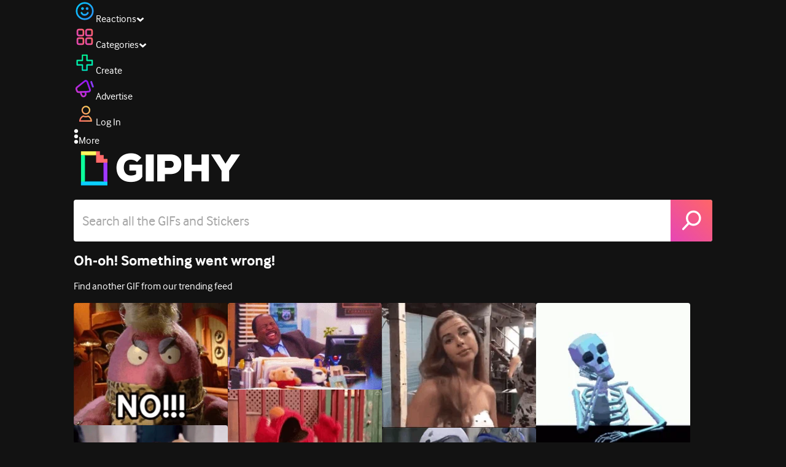

--- FILE ---
content_type: text/html; charset=utf-8
request_url: https://giphy.com/gifs/dog-bulldog-skateboarding-animals-ngzhAbaGP1ovS
body_size: 26013
content:
<!DOCTYPE html><html><head><meta charSet="utf-8"/><meta name="viewport" content="width=device-width, initial-scale=1, maximum-scale=1, user-scalable=no"/><link rel="preload" as="image" href="https://giphy.com/static/img/giphy-logo.webp"/><link rel="stylesheet" href="/_next/static/css/a5b049a5b24e6a9c.css" data-precedence="next"/><link rel="stylesheet" href="/_next/static/css/b9b9c124d4341f2d.css" data-precedence="next"/><link rel="stylesheet" href="/_next/static/css/eb2b948cfa972542.css" data-precedence="next"/><link rel="stylesheet" href="/_next/static/css/ee5bfbeb14ecefee.css" data-precedence="next"/><link rel="preload" as="script" fetchPriority="low" href="/_next/static/chunks/webpack-46e069d69028ad27.js"/><script src="/_next/static/chunks/1dd3208c-4a11f883d3984632.js" async=""></script><script src="/_next/static/chunks/1528-02921aacde8701d5.js" async=""></script><script src="/_next/static/chunks/main-app-38c8a49396c520cc.js" async=""></script><script src="/_next/static/chunks/9968-274be2a227bc29e2.js" async=""></script><script src="/_next/static/chunks/7522-cada028f7e383e7c.js" async=""></script><script src="/_next/static/chunks/4462-4460f4e8f1725ace.js" async=""></script><script src="/_next/static/chunks/app/layout-579257847af7951e.js" async=""></script><script src="/_next/static/chunks/77973763-e614c5cb06fc25c9.js" async=""></script><script src="/_next/static/chunks/2715-d00150e3f44f0c40.js" async=""></script><script src="/_next/static/chunks/1661-6a0968ea265c6587.js" async=""></script><script src="/_next/static/chunks/772-701c3ea5d58f4844.js" async=""></script><script src="/_next/static/chunks/8146-33a4e4699fcdb566.js" async=""></script><script src="/_next/static/chunks/8742-27c0618f94f543d6.js" async=""></script><script src="/_next/static/chunks/9970-98f90f7e4e590730.js" async=""></script><script src="/_next/static/chunks/3920-f2f29e721f02108f.js" async=""></script><script src="/_next/static/chunks/6612-929898289c5cc138.js" async=""></script><script src="/_next/static/chunks/9887-1f8cc3f667eff106.js" async=""></script><script src="/_next/static/chunks/7702-1bbc303f97202922.js" async=""></script><script src="/_next/static/chunks/1073-b365a0ecec5d526c.js" async=""></script><script src="/_next/static/chunks/6566-cf8bb5c0a1631d9a.js" async=""></script><script src="/_next/static/chunks/5341-60ca0532ff1a3fc6.js" async=""></script><script src="/_next/static/chunks/6873-6aad8cf63bd6dba1.js" async=""></script><script src="/_next/static/chunks/4322-9567c1d624026683.js" async=""></script><script src="/_next/static/chunks/401-bb1447d511c9c735.js" async=""></script><script src="/_next/static/chunks/4552-42bce1fc86704bf0.js" async=""></script><script src="/_next/static/chunks/2544-7c391c758503275d.js" async=""></script><script src="/_next/static/chunks/9357-403f4ae38a6fe940.js" async=""></script><script src="/_next/static/chunks/1664-ec2d8ecaaf8d414c.js" async=""></script><script src="/_next/static/chunks/app/(site)/gifs/%5Bslug%5D/layout-b9b76f3cf59700fb.js" async=""></script><script src="/_next/static/chunks/app/(site)/gifs/layout-2468e609782efdae.js" async=""></script><script src="/_next/static/chunks/1643-8c6edb444905f227.js" async=""></script><script src="/_next/static/chunks/9435-a34100c55a54d36f.js" async=""></script><script src="/_next/static/chunks/app/(site)/layout-0ceda762dae22fd8.js" async=""></script><script src="/_next/static/chunks/1749-62f815ce1225fa18.js" async=""></script><script src="/_next/static/chunks/app/(site)/error-d9ba73e68895582e.js" async=""></script><script src="/_next/static/chunks/3662-199508e8a12ee573.js" async=""></script><script src="/_next/static/chunks/app/(site)/not-found-429d1c41554a15fe.js" async=""></script><script src="/_next/static/chunks/656-8364419daddc8815.js" async=""></script><script src="/_next/static/chunks/1733-1add9565ecf8ce93.js" async=""></script><script src="/_next/static/chunks/app/(site)/gifs/%5Bslug%5D/page-045f87079b53df7a.js" async=""></script><link rel="preload" href="https://www.googletagmanager.com/gtm.js?id=GTM-P5GCKB" as="script"/><title>Dog Skateboard GIF - Find &amp; Share on GIPHY</title><meta name="keywords" content="dog,skateboard,bulldog,giphydogchannel,skateboarding animal,GIF,Animated GIF"/><meta name="robots" content="noindex, noimageindex, noai, noimageai"/><meta name="description" content="Discover &amp; share this Dog Skateboard GIF with everyone you know. GIPHY is how you search, share, discover, and create GIFs."/><meta name="fb:app_id" content="406655189415060"/><meta name="pinterest" content="nohover"/><meta name="p:domain_verify" content="61a9a962d47f10756a14a44c1b44d7c8"/><meta name="fb:admins" content="548288355"/><meta name="alexaVerifyID" content="HMyPJIK-pLEheM5ACWFf6xvnA2U"/><meta name="msvalidate.01" content="F8A7FDC3D369E857ACB67C4AB8EBD9A4"/><meta name="google-site-verification" content="8mfne8CLOmysP4fUdGDJioWLEGbHMJY4tBsxsQT2eSY"/><meta name="rating" content="general"/><meta name="image:rating" content="g"/><link rel="canonical" href="https://giphy.com/gifs/dog-bulldog-skateboarding-animals-ngzhAbaGP1ovS"/><meta property="og:title" content="Dog Skateboard GIF - Find &amp; Share on GIPHY"/><meta property="og:description" content="Discover &amp; share this Dog Skateboard GIF with everyone you know. GIPHY is how you search, share, discover, and create GIFs."/><meta property="og:url" content="https://giphy.com/gifs/dog-bulldog-skateboarding-animals-ngzhAbaGP1ovS"/><meta property="og:image" content="https://media1.giphy.com/media/v1.Y2lkPTc5MGI3NjExdXE0dmNzd3F6MGQxbDdraTE0ODl4dmh4NmVyeDI3YnEwOGhsMmZ3dCZlcD12MV9pbnRlcm5hbF9naWZfYnlfaWQmY3Q9Zw/ngzhAbaGP1ovS/giphy.webp"/><meta property="og:image:type" content="image/webp"/><meta property="og:image:width" content="480"/><meta property="og:image:height" content="270"/><meta property="og:image" content="https://media1.giphy.com/media/v1.Y2lkPTc5MGI3NjExdXE0dmNzd3F6MGQxbDdraTE0ODl4dmh4NmVyeDI3YnEwOGhsMmZ3dCZlcD12MV9pbnRlcm5hbF9naWZfYnlfaWQmY3Q9Zw/ngzhAbaGP1ovS/giphy.gif"/><meta property="og:image:type" content="image/gif"/><meta property="og:image:width" content="480"/><meta property="og:image:height" content="270"/><meta property="og:video" content="https://media1.giphy.com/media/v1.Y2lkPTc5MGI3NjExdXE0dmNzd3F6MGQxbDdraTE0ODl4dmh4NmVyeDI3YnEwOGhsMmZ3dCZlcD12MV9pbnRlcm5hbF9naWZfYnlfaWQmY3Q9Zw/ngzhAbaGP1ovS/giphy.mp4"/><meta property="og:video:secure_url" content="https://media1.giphy.com/media/v1.Y2lkPTc5MGI3NjExdXE0dmNzd3F6MGQxbDdraTE0ODl4dmh4NmVyeDI3YnEwOGhsMmZ3dCZlcD12MV9pbnRlcm5hbF9naWZfYnlfaWQmY3Q9Zw/ngzhAbaGP1ovS/giphy.mp4"/><meta property="og:video:type" content="video/mp4"/><meta property="og:video:width" content="480"/><meta property="og:video:height" content="270"/><meta property="og:type" content="video.other"/><meta name="twitter:card" content="player"/><meta name="twitter:site" content="@giphy"/><meta name="twitter:creator" content="@giphy"/><meta name="twitter:creator:id" content="1020383864"/><meta name="twitter:title" content="Dog Skateboard GIF - Find &amp; Share on GIPHY"/><meta name="twitter:description" content="Discover &amp; share this Dog Skateboard GIF with everyone you know. GIPHY is how you search, share, discover, and create GIFs."/><meta name="twitter:image" content="https://media1.giphy.com/media/v1.Y2lkPTc5MGI3NjExdXE0dmNzd3F6MGQxbDdraTE0ODl4dmh4NmVyeDI3YnEwOGhsMmZ3dCZlcD12MV9pbnRlcm5hbF9naWZfYnlfaWQmY3Q9Zw/ngzhAbaGP1ovS/giphy_s.gif"/><meta name="twitter:image:type" content="image/gif"/><meta name="twitter:image:width" content="480"/><meta name="twitter:image:height" content="270"/><meta name="twitter:player" content="https://giphy.com/embed/ngzhAbaGP1ovS/twitter/iframe"/><meta name="twitter:player:stream" content="https://giphy.com/embed/ngzhAbaGP1ovS/twitter/iframe"/><meta name="twitter:player:width" content="435"/><meta name="twitter:player:height" content="248"/><link rel="icon" href="https://giphy.com/static/img/favicon.png"/><link rel="apple-touch-icon" href="https://giphy.com/static/img/icons/apple-touch-icon-120px.png" sizes="120x120"/><link rel="apple-touch-icon" href="https://giphy.com/static/img/icons/apple-touch-icon-180px.png" sizes="180x180"/><link rel="apple-touch-icon" href="https://giphy.com/static/img/icons/apple-touch-icon-152px.png" sizes="152x152"/><link rel="apple-touch-icon" href="https://giphy.com/static/img/icons/apple-touch-icon-167px.png" sizes="167x167"/><link rel="apple-touch-startup-image" href="https://giphy.com/static/img/icons/apple-touch-startup-image-320x460.png" media="(device-width: 320px)"/><link rel="apple-touch-startup-image" href="https://giphy.com/static/img/icons/apple-touch-startup-image-640x920.png" media="(device-width: 320px) and (-webkit-device-pixel-ratio: 2)"/><meta name="next-size-adjust"/><script src="/_next/static/chunks/polyfills-42372ed130431b0a.js" noModule=""></script><style data-styled="" data-styled-version="6.0.8">.ducTeV{position:relative;display:block;}/*!sc*/
.ducTeV picture{display:block;width:100%;height:100%;}/*!sc*/
.ducTeV img{display:block;}/*!sc*/
.ducTeV .giphy-verified-badge g{fill:white;}/*!sc*/
.ducTeV .giphy-verified-checkmark{opacity:0;}/*!sc*/
data-styled.g10[id="sc-qZruQ"]{content:"ducTeV,"}/*!sc*/
.gupaiu{--searchbar-height:68px;--searchbar-bg-color:#ffffff;--searchbar-bg-color-2:#ffffff;--searchbar-fg-color:#121212;--searchbar-cancel-button-display:block;}/*!sc*/
@media (max-width: 480px){.gupaiu{--searchbar-height:68px;}}/*!sc*/
data-styled.g24[id="sc-hIPCWT"]{content:"gupaiu,"}/*!sc*/
.jOjDA-D{display:flex;justify-content:center;align-items:center;position:relative;cursor:pointer;height:var(--searchbar-height);width:var(--searchbar-height);}/*!sc*/
@media screen and (-ms-high-contrast: active),screen and (-ms-high-contrast: none){.jOjDA-D{display:none;}}/*!sc*/
data-styled.g29[id="sc-iuONiq"]{content:"jOjDA-D,"}/*!sc*/
.gPGcnj{position:absolute;height:100%;width:100%;background:linear-gradient(45deg, #E646B6 0%, #FF6666 100%);border-radius:0 4px 4px 0;overflow:hidden;}/*!sc*/
.gPGcnj:before{animation:fibJTt 2s linear 0s infinite;background-image:linear-gradient(45deg, #E646B6 0%, #FF6666 50%, #E646B6 100%);background-size:400%;background-position:0% 100%;content:'';position:absolute;left:0;top:0;right:0;bottom:0;width:400%;}/*!sc*/
data-styled.g30[id="sc-cyZbyy"]{content:"gPGcnj,"}/*!sc*/
.hTLxEu{z-index:1;display:flex;width:50%;height:50%;}/*!sc*/
data-styled.g33[id="sc-gjLLkZ"]{content:"hTLxEu,"}/*!sc*/
.nAQUa{display:flex;background:white;align-items:center;border-radius:4px;height:var(--searchbar-height);background:var(--searchbar-bg-color-2);}/*!sc*/
data-styled.g34[id="sc-eAKtVq"]{content:"nAQUa,"}/*!sc*/
.dRhWeq{background:inherit;box-sizing:border-box;border:0;appearance:none;font-weight:normal;font-family:interface,Helvetica Neue,helvetica,sans-serif;outline:0;font-size:15px;padding:0 10px;border-radius:0;text-overflow:ellipsis;color:var(--searchbar-fg-color);min-width:150px;flex:1;}/*!sc*/
.dRhWeq::placeholder{color:#a6a6a6;}/*!sc*/
data-styled.g35[id="sc-bZHSxH"]{content:"dRhWeq,"}/*!sc*/
.cUonIn input{font-size:22px;padding-left:14px;font-family:'__Interface_97f6a1','__Interface_Fallback_97f6a1';}/*!sc*/
.cUonIn .giphy-search-bar-cancel{width:22px;height:22px;margin-right:10px;}/*!sc*/
data-styled.g96[id="sc-ab1965fa-0"]{content:"cUonIn,"}/*!sc*/
.bNuScB{padding:5px 0;}/*!sc*/
@media (min-width: 768px){.bNuScB{padding:10px 0 0;}}/*!sc*/
data-styled.g97[id="sc-ab1965fa-1"]{content:"bNuScB,"}/*!sc*/
.eqlTRg{background-color:#121212;width:100%;z-index:999;position:sticky;top:-1px;}/*!sc*/
data-styled.g98[id="sc-ab1965fa-2"]{content:"eqlTRg,"}/*!sc*/
.cckvSa{width:100%;}/*!sc*/
@media (min-width: 768px){.cckvSa{transition:width 0.3s cubic-bezier(0.165,0.84,0.44,1) 0s;margin-left:auto;}}/*!sc*/
data-styled.g99[id="sc-ab1965fa-3"]{content:"cckvSa,"}/*!sc*/
@media (min-width: 768px){.bZtjTW{position:relative;width:1040px;margin:0 auto;}}/*!sc*/
data-styled.g100[id="sc-ab1965fa-4"]{content:"bZtjTW,"}/*!sc*/
body{color:#fff;-moz-osx-font-smoothing:grayscale;background-color:#121212;line-height:22px;}/*!sc*/
html:hover [class^='ss-']{-ms-zoom:1;zoom:1;}/*!sc*/
.ss-icon,.ss-icon.ss-standard,[class^='ss-']:before,[class*=' ss-']:before,[class^='ss-'].ss-standard:before,[class*=' ss-'].ss-standard:before,[class^='ss-'].right:after,[class*=' ss-'].right:after,[class^='ss-'].ss-standard.right:after,[class*=' ss-'].ss-standard.right:after{font-family:'__SSStandard_155dd0','__SSStandard_Fallback_155dd0';font-style:normal;font-weight:normal;text-decoration:none;text-rendering:optimizeLegibility;white-space:nowrap;-moz-font-feature-settings:'liga=1';-moz-font-feature-settings:'liga';-ms-font-feature-settings:'liga' 1;-o-font-feature-settings:'liga';font-feature-settings:'liga';-webkit-font-smoothing:antialiased;}/*!sc*/
[class^='ss-'].right:before,[class*=' ss-'].right:before{display:none;content:'';}/*!sc*/
.ss-navigatedown:before,.ss-navigatedown.right:after{content:'';}/*!sc*/
.ss-navigateright:before,.ss-navigateright.right:after{content:'▻';}/*!sc*/
.ss-navigateleft:before,.ss-navigateleft.right:after{content:'◅';}/*!sc*/
.ss-check:before,.ss-check.right:after{content:'✓';}/*!sc*/
.ss-heart:before,.ss-heart.right:after{content:'♥';}/*!sc*/
.ss-link:before,.ss-link.right:after{content:'🔗';}/*!sc*/
.ss-flag:before,.ss-flag.right:after{content:'⚑';}/*!sc*/
.ss-write:before,.ss-write.right:after{content:'✎';}/*!sc*/
.ss-barchart:before,.ss-barchart.right:after{content:'📊';}/*!sc*/
.ss-mail:before,.ss-mail.right:after{content:'✉';}/*!sc*/
body{font-family:'__Interface_97f6a1','__Interface_Fallback_97f6a1';-webkit-font-smoothing:antialiased;}/*!sc*/
#didomi-host h1{font-family:'__NexaBlack_e9e825','__NexaBlack_Fallback_e9e825';font-weight:200!important;margin-bottom:8px!important;}/*!sc*/
.sc-989015cc-5{font-family:'__NexaBlack_e9e825','__NexaBlack_Fallback_e9e825';-webkit-font-smoothing:antialiased;-moz-osx-font-smoothing:grayscale;}/*!sc*/
.sc-989015cc-5 a{font-weight:400;}/*!sc*/
data-styled.g101[id="sc-global-tKlQU1"]{content:"sc-global-tKlQU1,"}/*!sc*/
.bNsfXE{display:none;}/*!sc*/
@media (min-width:1348px){.bNsfXE{display:flex;position:fixed;bottom:10px;left:10px;z-index:2147483638;gap:10px;}}/*!sc*/
.bNsfXE a{display:flex;background:#212121;border-radius:5px;padding:4px 14px;color:#a6a6a6;font-family:'__Interface_97f6a1','__Interface_Fallback_97f6a1';font-size:14px;}/*!sc*/
.bNsfXE a:hover{color:#ffffff;}/*!sc*/
data-styled.g102[id="sc-8bcae31a-0"]{content:"bNsfXE,"}/*!sc*/
@keyframes fibJTt{0%{opacity:0;transform:translateX(-400%);}50%{opacity:1;}100%{opacity:0;transform:translateX(0);}}/*!sc*/
data-styled.g269[id="sc-keyframes-fibJTt"]{content:"fibJTt,"}/*!sc*/
.diiWrA{position:fixed;align-self:center;bottom:25px;display:flex;justify-content:center;left:0;right:0;}/*!sc*/
@media (min-width: 768px){.diiWrA{display:none;}}/*!sc*/
data-styled.g308[id="sc-86edfcd6-0"]{content:"diiWrA,"}/*!sc*/
.lbETzY{background:#6157ff;border-radius:20px;box-shadow:0 2px 14px rgba(0,0,0,0.33);color:#ffffff;display:block;font-size:16px;font-weight:bold;line-height:40px;position:relative;text-align:center;text-decoration:none;width:170px;z-index:2147483645;}/*!sc*/
.lbETzY:before{background:no-repeat url(https://media.giphy.com/media/l41K1gfrUz1HDohvG/100.gif) center center;background-size:contain;content:'';height:40px;left:0;position:absolute;top:-8px;width:40px;}/*!sc*/
data-styled.g309[id="sc-86edfcd6-1"]{content:"lbETzY,"}/*!sc*/
</style></head><body class="__className_97f6a1 __variable_e9e825"><script>(self.__next_s=self.__next_s||[]).push([0,{"children":"\n                var _comscore = _comscore || []; _comscore.push({\"c1\":\"2\",\"c2\":\"39588136\",\"options\":{\"enableFirstPartyCookie\":true}});\n                (function() {\n                    var s = document.createElement(\"script\"), el = document.getElementsByTagName(\"script\")[0]; s.async = true; s.src = \"https://sb.scorecardresearch.com/cs/39588136/beacon.js\";\n                    el.parentNode.insertBefore(s, el);\n                })();","id":"comscore"}])</script><script>(self.__next_s=self.__next_s||[]).push([0,{"children":"\n                    try {\n                        window['_fs_host'] = 'fullstory.com';\n                        window['_fs_script'] = 'edge.fullstory.com/s/fs.js';\n                        window['_fs_org'] = 'o-22XNVQ-na1';\n                        window['_fs_namespace'] = 'FS';\n                        window['_fs_capture_on_startup'] = sessionStorage?.getItem('fullstory_enabled') === 'true' || false;\n                        !function(m,n,e,t,l,o,g,y){var s,f,a=function(h){\n                        return!(h in m)||(m.console&&m.console.log&&m.console.log('FullStory namespace conflict. Please set window[\"_fs_namespace\"].'),!1)}(e)\n                        ;function p(b){var h,d=[];function j(){h&&(d.forEach((function(b){var d;try{d=b[h[0]]&&b[h[0]](h[1])}catch(h){return void(b[3]&&b[3](h))}\n                        d&&d.then?d.then(b[2],b[3]):b[2]&&b[2](d)})),d.length=0)}function r(b){return function(d){h||(h=[b,d],j())}}return b(r(0),r(1)),{\n                        then:function(b,h){return p((function(r,i){d.push([b,h,r,i]),j()}))}}}a&&(g=m[e]=function(){var b=function(b,d,j,r){function i(i,c){\n                        h(b,d,j,i,c,r)}r=r||2;var c,u=/Async$/;return u.test(b)?(b=b.replace(u,\"\"),\"function\"==typeof Promise?new Promise(i):p(i)):h(b,d,j,c,c,r)}\n                        ;function h(h,d,j,r,i,c){return b._api?b._api(h,d,j,r,i,c):(b.q&&b.q.push([h,d,j,r,i,c]),null)}return b.q=[],b}(),y=function(b){function h(h){\n                        \"function\"==typeof h[4]&&h[4](new Error(b))}var d=g.q;if(d){for(var j=0;j<d.length;j++)h(d[j]);d.length=0,d.push=h}},function(){\n                        (o=n.createElement(t)).async=!0,o.crossOrigin=\"anonymous\",o.src=\"https://\"+l,o.onerror=function(){y(\"Error loading \"+l)}\n                        ;var b=n.getElementsByTagName(t)[0];b&&b.parentNode?b.parentNode.insertBefore(o,b):n.head.appendChild(o)}(),function(){function b(){}\n                        function h(b,h,d){g(b,h,d,1)}function d(b,d,j){h(\"setProperties\",{type:b,properties:d},j)}function j(b,h){d(\"user\",b,h)}function r(b,h,d){j({\n                        uid:b},d),h&&j(h,d)}g.identify=r,g.setUserVars=j,g.identifyAccount=b,g.clearUserCookie=b,g.setVars=d,g.event=function(b,d,j){h(\"trackEvent\",{\n                        name:b,properties:d},j)},g.anonymize=function(){r(!1)},g.shutdown=function(){h(\"shutdown\")},g.restart=function(){h(\"restart\")},\n                        g.log=function(b,d){h(\"log\",{level:b,msg:d})},g.consent=function(b){h(\"setIdentity\",{consent:!arguments.length||b})}}(),s=\"fetch\",\n                        f=\"XMLHttpRequest\",g._w={},g._w[f]=m[f],g._w[s]=m[s],m[s]&&(m[s]=function(){return g._w[s].apply(this,arguments)}),g._v=\"2.0.0\")\n                        }(window,document,window._fs_namespace,\"script\",window._fs_script);\n                    } catch (e) {\n                        console.error('Error initializing Fullstory Script:', e);\n                    }\n\n                ","id":"fullstory"}])</script><div class="sc-8bcae31a-0 bNsfXE"><a href="/privacy">Privacy</a><a href="/terms">Terms</a></div><script type="application/ld+json">{"@context":"https://schema.org","@type":"Article","mainEntityOfPage":{"@type":"WebPage","@id":"https://giphy.com/gifs/dog-bulldog-skateboarding-animals-ngzhAbaGP1ovS"},"headline":"Dog Skateboard GIF","image":{"@type":"ImageObject","url":"https://media1.giphy.com/media/v1.Y2lkPTc5MGI3NjExdXE0dmNzd3F6MGQxbDdraTE0ODl4dmh4NmVyeDI3YnEwOGhsMmZ3dCZlcD12MV9pbnRlcm5hbF9naWZfYnlfaWQmY3Q9Zw/ngzhAbaGP1ovS/giphy.gif","height":{"@type":"QuantitativeValue","value":270},"width":{"@type":"QuantitativeValue","value":480}},"datePublished":"2014-03-26 17:54:55","dateModified":"2017-11-08 22:41:46","publisher":{"@type":"Organization","name":"GIPHY"}}</script><div class="sc-ab1965fa-4 bZtjTW"><div class="sc-hIPCWT gupaiu"><!--$--><!--/$--><nav class="relative z-header mb-2 flex h-14 w-full items-end justify-end bg-giphyBlack text-white md:flex"><div class="flex items-center justify-center gap-3"><div class="flex cursor-pointer items-center gap-1 rounded-md px-2 py-0 transition-colors"> <span class="flex items-center "><svg width="36" height="36" viewBox="0 0 36 36" fill="none" xmlns="http://www.w3.org/2000/svg"><circle cx="18" cy="18.0007" r="13.1708" stroke="url(#paint0_linear_5064_3416)" stroke-width="2.65833"></circle><path d="M21.996 20.4198C22.206 19.8571 22.8323 19.5712 23.3951 19.7811C23.9578 19.9911 24.2437 20.6175 24.0338 21.1802C23.0296 23.8713 20.9053 25.2708 17.8794 25.2708C14.8536 25.2708 12.7293 23.8713 11.7252 21.1802C11.5152 20.6175 11.8012 19.9911 12.3639 19.7811C12.9266 19.5712 13.553 19.8571 13.7629 20.4198C14.442 22.2399 15.7413 23.0958 17.8794 23.0958C20.0176 23.0958 21.3169 22.2399 21.996 20.4198Z" fill="url(#paint1_linear_5064_3416)" stroke="url(#paint2_linear_5064_3416)" stroke-width="0.7"></path><path d="M14.3651 12.0172C15.4607 12.0174 16.3485 12.906 16.3485 14.0016C16.3483 15.097 15.4605 15.9848 14.3651 15.985C13.2695 15.985 12.3809 15.0972 12.3807 14.0016C12.3807 12.9058 13.2694 12.0172 14.3651 12.0172ZM21.8759 12.0172C22.9714 12.0174 23.8593 12.906 23.8593 14.0016C23.859 15.097 22.9713 15.9848 21.8759 15.985C20.7802 15.985 19.8917 15.0972 19.8915 14.0016C19.8915 12.9058 20.7801 12.0172 21.8759 12.0172Z" fill="url(#paint3_linear_5064_3416)"></path><path d="M14.3651 12.0172L14.3652 11.7672H14.3651V12.0172ZM16.3485 14.0016L16.5985 14.0016V14.0016H16.3485ZM14.3651 15.985V16.235H14.3652L14.3651 15.985ZM12.3807 14.0016H12.1307V14.0016L12.3807 14.0016ZM21.8759 12.0172L21.8759 11.7672H21.8759V12.0172ZM23.8593 14.0016L24.1093 14.0016V14.0016H23.8593ZM21.8759 15.985V16.235H21.8759L21.8759 15.985ZM19.8915 14.0016H19.6415V14.0016L19.8915 14.0016ZM14.3651 12.0172L14.3651 12.2672C15.3225 12.2674 16.0985 13.0439 16.0985 14.0016H16.3485H16.5985C16.5985 12.768 15.5989 11.7675 14.3652 11.7672L14.3651 12.0172ZM16.3485 14.0016L16.0985 14.0015C16.0983 14.9589 15.3225 15.7348 14.3651 15.735L14.3651 15.985L14.3652 16.235C15.5986 16.2347 16.5983 15.2351 16.5985 14.0016L16.3485 14.0016ZM14.3651 15.985V15.735C13.4074 15.735 12.6309 14.959 12.6307 14.0015L12.3807 14.0016L12.1307 14.0016C12.131 15.2354 13.1315 16.235 14.3651 16.235V15.985ZM12.3807 14.0016H12.6307C12.6307 13.0439 13.4074 12.2672 14.3651 12.2672V12.0172V11.7672C13.1313 11.7672 12.1307 12.7678 12.1307 14.0016H12.3807ZM21.8759 12.0172L21.8758 12.2672C22.8332 12.2674 23.6093 13.0439 23.6093 14.0016H23.8593H24.1093C24.1093 12.768 23.1096 11.7674 21.8759 11.7672L21.8759 12.0172ZM23.8593 14.0016L23.6093 14.0015C23.6091 14.9589 22.8332 15.7348 21.8758 15.735L21.8759 15.985L21.8759 16.235C23.1094 16.2347 24.109 15.2351 24.1093 14.0016L23.8593 14.0016ZM21.8759 15.985V15.735C20.9182 15.735 20.1417 14.959 20.1415 14.0015L19.8915 14.0016L19.6415 14.0016C19.6417 15.2354 20.6423 16.235 21.8759 16.235V15.985ZM19.8915 14.0016H20.1415C20.1415 13.0439 20.9182 12.2672 21.8759 12.2672V12.0172V11.7672C20.642 11.7672 19.6415 12.7678 19.6415 14.0016H19.8915Z" fill="url(#paint4_linear_5064_3416)"></path><defs><linearGradient id="paint0_linear_5064_3416" x1="3.5" y1="3.50073" x2="33.2064" y2="31.7581" gradientUnits="userSpaceOnUse"><stop stop-color="#00CCFF"></stop><stop offset="1" stop-color="#3191FF"></stop></linearGradient><linearGradient id="paint1_linear_5064_3416" x1="11.6563" y1="19.7122" x2="16.1554" y2="29.0855" gradientUnits="userSpaceOnUse"><stop stop-color="#00CCFF"></stop><stop offset="1" stop-color="#3191FF"></stop></linearGradient><linearGradient id="paint2_linear_5064_3416" x1="11.6563" y1="19.7122" x2="16.1554" y2="29.0855" gradientUnits="userSpaceOnUse"><stop stop-color="#00CCFF"></stop><stop offset="1" stop-color="#3191FF"></stop></linearGradient><linearGradient id="paint3_linear_5064_3416" x1="12.3807" y1="12.0172" x2="15.2514" y2="19.3533" gradientUnits="userSpaceOnUse"><stop stop-color="#00CCFF"></stop><stop offset="1" stop-color="#3191FF"></stop></linearGradient><linearGradient id="paint4_linear_5064_3416" x1="12.3807" y1="12.0172" x2="15.2514" y2="19.3533" gradientUnits="userSpaceOnUse"><stop stop-color="#00CCFF"></stop><stop offset="1" stop-color="#3191FF"></stop></linearGradient></defs></svg></span><span class="text-[17px] font-bold tracking-wide">Reactions</span><span><svg xmlns="http://www.w3.org/2000/svg" width="13" height="8" transform="rotate(180)" viewBox="0 0 13 8" fill="none" style="transition:transform 0.2s cubic-bezier(.4,0,.2,1)"><path fill-rule="evenodd" clip-rule="evenodd" d="M12.3047 5.74744C12.3047 5.69619 12.2819 5.64495 12.2364 5.5937L6.65071 0.561494C6.60136 0.520498 6.54253 0.5 6.4742 0.5C6.40588 0.5 6.34704 0.520498 6.29769 0.561494L0.712042 5.5937C0.662695 5.6347 0.638021 5.6868 0.638021 5.75C0.638021 5.8132 0.662695 5.8653 0.712042 5.9063L2.4145 7.43851C2.46005 7.4795 2.51794 7.5 2.58816 7.5C2.65838 7.5 2.71627 7.4795 2.76182 7.43851L6.4742 4.09736L10.1866 7.43851C10.2321 7.4795 10.29 7.5 10.3602 7.5C10.4305 7.5 10.4884 7.4795 10.5339 7.43851L12.2364 5.9063C12.2819 5.85505 12.3047 5.8021 12.3047 5.74744Z" fill="white"></path></svg></span></div><div class="flex cursor-pointer items-center gap-1 rounded-md px-2 py-0 transition-colors"> <span class="flex items-center "><svg width="36" height="36" viewBox="0 0 36 36" fill="none" xmlns="http://www.w3.org/2000/svg"><path d="M13.7208 5.40039H8.24379C6.67457 5.40039 5.40021 6.67482 5.40021 8.24414V13.7215C5.40021 15.2874 6.67457 16.5652 8.24379 16.5652H13.7208C15.2901 16.5652 16.5644 15.2908 16.5644 13.7215V8.24414C16.5644 6.67482 15.2901 5.40039 13.7208 5.40039ZM15.0969 13.7215C15.0969 14.4807 14.48 15.0976 13.7208 15.0976H8.24379C7.4846 15.0976 6.86775 14.4807 6.86775 13.7215V8.24414C6.86775 7.4849 7.4846 6.86802 8.24379 6.86802H13.7208C14.48 6.86802 15.0969 7.4849 15.0969 8.24414V13.7215Z" fill="url(#paint0_linear_5064_3427)" stroke="url(#paint1_linear_5064_3427)" stroke-width="1.16667"></path><path d="M27.7564 5.40039H22.2794C20.7102 5.40039 19.4358 6.67482 19.4358 8.24414V13.7215C19.4358 15.2874 20.7102 16.5652 22.2794 16.5652H27.7564C29.3256 16.5652 30.6 15.2908 30.6 13.7215V8.24414C30.6 6.67482 29.3256 5.40039 27.7564 5.40039ZM29.1324 13.7215C29.1324 14.4807 28.5156 15.0976 27.7564 15.0976H22.2794C21.5202 15.0976 20.9033 14.4807 20.9033 13.7215V8.24414C20.9033 7.4849 21.5202 6.86802 22.2794 6.86802H27.7564C28.5156 6.86802 29.1324 7.4849 29.1324 8.24414V13.7215Z" fill="url(#paint2_linear_5064_3427)" stroke="url(#paint3_linear_5064_3427)" stroke-width="1.16667"></path><path d="M13.7206 19.4362H8.24361C6.67438 19.4362 5.40002 20.7107 5.40002 22.28V27.7573C5.40002 29.3232 6.67438 30.6011 8.24361 30.6011H13.7206C15.2899 30.6011 16.5642 29.3266 16.5642 27.7573V22.28C16.5642 20.7107 15.2899 19.4362 13.7206 19.4362ZM15.0967 27.7573C15.0967 28.5166 14.4798 29.1334 13.7206 29.1334H8.24361C7.48442 29.1334 6.86757 28.5166 6.86757 27.7573V22.28C6.86757 21.5207 7.48442 20.9038 8.24361 20.9038H13.7206C14.4798 20.9038 15.0967 21.5207 15.0967 22.28V27.7573Z" fill="url(#paint4_linear_5064_3427)" stroke="url(#paint5_linear_5064_3427)" stroke-width="1.16667"></path><path d="M27.7564 19.4362H22.2794C20.7102 19.4362 19.4358 20.7107 19.4358 22.28V27.7573C19.4358 29.3232 20.7102 30.6011 22.2794 30.6011H27.7564C29.3256 30.6011 30.6 29.3266 30.6 27.7573V22.28C30.6 20.7107 29.3256 19.4362 27.7564 19.4362ZM29.1324 27.7573C29.1324 28.5166 28.5156 29.1334 27.7564 29.1334H22.2794C21.5202 29.1334 20.9033 28.5166 20.9033 27.7573V22.28C20.9033 21.5207 21.5202 20.9038 22.2794 20.9038H27.7564C28.5156 20.9038 29.1324 21.5207 29.1324 22.28V27.7573Z" fill="url(#paint6_linear_5064_3427)" stroke="url(#paint7_linear_5064_3427)" stroke-width="1.16667"></path><defs><linearGradient id="paint0_linear_5064_3427" x1="16.5644" y1="7.79226" x2="5.39989" y2="14.1728" gradientUnits="userSpaceOnUse"><stop stop-color="#FF6666"></stop><stop offset="1" stop-color="#E646B6"></stop></linearGradient><linearGradient id="paint1_linear_5064_3427" x1="16.5644" y1="7.79226" x2="5.39989" y2="14.1728" gradientUnits="userSpaceOnUse"><stop stop-color="#FF6666"></stop><stop offset="1" stop-color="#E646B6"></stop></linearGradient><linearGradient id="paint2_linear_5064_3427" x1="30.6" y1="7.79226" x2="19.4355" y2="14.1728" gradientUnits="userSpaceOnUse"><stop stop-color="#FF6666"></stop><stop offset="1" stop-color="#E646B6"></stop></linearGradient><linearGradient id="paint3_linear_5064_3427" x1="30.6" y1="7.79226" x2="19.4355" y2="14.1728" gradientUnits="userSpaceOnUse"><stop stop-color="#FF6666"></stop><stop offset="1" stop-color="#E646B6"></stop></linearGradient><linearGradient id="paint4_linear_5064_3427" x1="16.5642" y1="21.8281" x2="5.39971" y2="28.2086" gradientUnits="userSpaceOnUse"><stop stop-color="#FF6666"></stop><stop offset="1" stop-color="#E646B6"></stop></linearGradient><linearGradient id="paint5_linear_5064_3427" x1="16.5642" y1="21.8281" x2="5.39971" y2="28.2086" gradientUnits="userSpaceOnUse"><stop stop-color="#FF6666"></stop><stop offset="1" stop-color="#E646B6"></stop></linearGradient><linearGradient id="paint6_linear_5064_3427" x1="30.6" y1="21.8281" x2="19.4355" y2="28.2086" gradientUnits="userSpaceOnUse"><stop stop-color="#FF6666"></stop><stop offset="1" stop-color="#E646B6"></stop></linearGradient><linearGradient id="paint7_linear_5064_3427" x1="30.6" y1="21.8281" x2="19.4355" y2="28.2086" gradientUnits="userSpaceOnUse"><stop stop-color="#FF6666"></stop><stop offset="1" stop-color="#E646B6"></stop></linearGradient></defs></svg></span><span class="text-[17px] font-bold tracking-wide">Categories</span><span><svg xmlns="http://www.w3.org/2000/svg" width="13" height="8" transform="rotate(180)" viewBox="0 0 13 8" fill="none" style="transition:transform 0.2s cubic-bezier(.4,0,.2,1)"><path fill-rule="evenodd" clip-rule="evenodd" d="M12.3047 5.74744C12.3047 5.69619 12.2819 5.64495 12.2364 5.5937L6.65071 0.561494C6.60136 0.520498 6.54253 0.5 6.4742 0.5C6.40588 0.5 6.34704 0.520498 6.29769 0.561494L0.712042 5.5937C0.662695 5.6347 0.638021 5.6868 0.638021 5.75C0.638021 5.8132 0.662695 5.8653 0.712042 5.9063L2.4145 7.43851C2.46005 7.4795 2.51794 7.5 2.58816 7.5C2.65838 7.5 2.71627 7.4795 2.76182 7.43851L6.4742 4.09736L10.1866 7.43851C10.2321 7.4795 10.29 7.5 10.3602 7.5C10.4305 7.5 10.4884 7.4795 10.5339 7.43851L12.2364 5.9063C12.2819 5.85505 12.3047 5.8021 12.3047 5.74744Z" fill="white"></path></svg></span></div><div class="flex cursor-pointer items-center gap-1 rounded-md px-2 py-0 transition-colors"><span class="flex items-center"><span class="flex items-center mr-1"><span><svg width="36" height="36" viewBox="0 0 36 36" fill="none" xmlns="http://www.w3.org/2000/svg"><path fill-rule="evenodd" clip-rule="evenodd" d="M14.2784 4.64355L14.1665 4.64921C13.6144 4.70527 13.1836 5.17153 13.1836 5.7384V13.2263L5.69471 13.2272C5.09009 13.2272 4.59998 13.7174 4.59998 14.322V21.6794L4.60563 21.7913C4.6617 22.3435 5.12802 22.7743 5.69493 22.7742L13.1836 22.7725V30.263C13.1836 30.8677 13.6738 31.3578 14.2784 31.3578H21.6358L21.7478 31.3522C22.2998 31.2961 22.7307 30.8299 22.7307 30.263V22.7742H30.2194C30.8241 22.7742 31.3143 22.2841 31.3143 21.6794V14.322L31.3086 14.2101C31.2525 13.658 30.7863 13.2272 30.2194 13.2272H22.7307V5.7384C22.7307 5.13373 22.2405 4.64355 21.6358 4.64355H14.2784ZM20.541 6.83325V14.322L20.5466 14.434C20.6027 14.986 21.0689 15.4169 21.6358 15.4169H29.1246V20.5845H21.6358L21.5239 20.5902C20.9718 20.6463 20.541 21.1125 20.541 21.6794V29.1681H15.3733V21.6785L15.3676 21.5666C15.3116 21.0144 14.8452 20.5836 14.2783 20.5837L6.78967 20.5845V15.416H14.2785L14.3905 15.4103C14.9425 15.3542 15.3733 14.888 15.3733 14.3211V6.83325H20.541Z" fill="url(#paint0_linear_5064_3447)"></path><defs><linearGradient id="paint0_linear_5064_3447" x1="17.9571" y1="34.09" x2="15.0732" y2="5.40249" gradientUnits="userSpaceOnUse"><stop stop-color="#00E6CC"></stop><stop offset="1" stop-color="#00FF99"></stop></linearGradient></defs></svg></span></span><span class="text-[17px] font-bold tracking-wide">Create</span></span></div><div class="flex cursor-pointer items-center gap-1 rounded-md px-2 py-0 transition-colors"><span class="flex items-center"><span class="flex items-center mr-1"><span><svg width="36" height="36" viewBox="0 0 36 36" fill="none" xmlns="http://www.w3.org/2000/svg"><g clip-path="url(#clip0_5064_3439)"><g clip-path="url(#clip1_5064_3439)"><path d="M17.5355 31.4441C15.2691 32.2965 12.7586 31.0868 11.9337 28.7449L10.4676 24.5824L8.18954 24.6797C6.56575 24.7494 5.09494 23.7341 4.53862 22.1547L3.71266 19.8097C3.15528 18.2273 3.64766 16.4788 4.93873 15.4505L17.4761 5.45285C17.7631 5.22203 18.0794 5.04161 18.4192 4.9138C20.2335 4.23143 22.2463 5.20502 22.9066 7.07981L27.1602 19.1559C27.8205 21.0307 26.8843 23.1134 25.07 23.7958C24.7302 23.9236 24.3756 23.9955 24.0122 24.0093L19.6336 24.1969L20.1485 25.6588C20.9734 28.0007 19.8027 30.5949 17.5363 31.4473L17.5355 31.4441ZM13.4272 28.1832C13.9516 29.6722 15.551 30.4428 16.992 29.9009C18.4329 29.3589 19.1787 27.7063 18.6542 26.2173L17.9652 24.2611L12.1336 24.5105L13.4272 28.1832ZM23.944 22.3658C24.1435 22.3556 24.337 22.3187 24.5207 22.2496C25.5095 21.8777 26.0225 20.7409 25.661 19.7146L21.4075 7.63851C21.046 6.61219 19.9459 6.08215 18.9571 6.45404C18.7704 6.52425 18.5987 6.62296 18.443 6.7481L5.90564 16.7457C5.16656 17.3343 4.88626 18.3392 5.20423 19.2419L6.0302 21.5869C6.34977 22.4941 7.18795 23.0732 8.12026 23.0332L23.9435 22.3643L23.944 22.3658Z" fill="url(#paint0_linear_5064_3439)" stroke="url(#paint1_linear_5064_3439)" stroke-width="1.13527"></path><path d="M31.2588 14.9349L28.571 7.30411" stroke="url(#paint2_linear_5064_3439)" stroke-width="2.90574" stroke-linecap="round"></path></g></g><defs><linearGradient id="paint0_linear_5064_3439" x1="21.7482" y1="4.55498" x2="-3.14189" y2="34.8381" gradientUnits="userSpaceOnUse"><stop stop-color="#9013FE"></stop><stop offset="1" stop-color="#E646B6"></stop></linearGradient><linearGradient id="paint1_linear_5064_3439" x1="21.7482" y1="4.55498" x2="-4.09589" y2="35.2651" gradientUnits="userSpaceOnUse"><stop stop-color="#9013FE"></stop><stop offset="1" stop-color="#E646B6"></stop></linearGradient><linearGradient id="paint2_linear_5064_3439" x1="25.6428" y1="12.1283" x2="30.6721" y2="9.61098" gradientUnits="userSpaceOnUse"><stop stop-color="#6157FF"></stop><stop offset="1" stop-color="#9933FF"></stop></linearGradient><clipPath id="clip0_5064_3439"><rect width="36" height="36" fill="white" transform="translate(0 0.000732422)"></rect></clipPath><clipPath id="clip1_5064_3439"><rect width="34" height="34" fill="white" transform="translate(0.799805 0.400757)"></rect></clipPath></defs></svg></span></span><span class="text-[17px] font-bold tracking-wide">Advertise</span></span></div><div class="flex cursor-pointer items-center gap-1 rounded-md px-2 py-0 transition-colors"><span class="flex items-center"><span class="flex items-center mr-0"><span><svg width="36" height="36" viewBox="0 0 36 36" fill="none" xmlns="http://www.w3.org/2000/svg"><path fill-rule="evenodd" clip-rule="evenodd" d="M15.4471 19.7666C16.6993 20.4173 18.1338 20.7866 19.6584 20.7866C20.9773 20.7866 22.2287 20.5102 23.3529 20.0148L23.6563 19.8742C27.3072 21.4934 29.8533 25.146 29.8533 29.3924V30.0652H9V29.3924C9 25.1442 11.5483 21.4903 15.2019 19.8715L15.4471 19.7666ZM15.4715 22.2153L15.3701 22.2714C13.3727 23.4067 11.9391 25.3319 11.4288 27.5707L11.3707 27.8442H27.4813L27.4803 27.8353C27.0401 25.5576 25.6498 23.577 23.6706 22.3819L23.5664 22.321L23.2805 22.4218C22.2423 22.7688 21.1497 22.9657 20.0319 23.0016L19.6584 23.0076C18.3015 23.0076 16.9771 22.7707 15.7371 22.317L15.4715 22.2153ZM19.9232 4.20703C23.8543 4.20703 27.0411 7.38904 27.0411 11.3142C27.0411 15.1654 23.9734 18.3011 20.1449 18.4181L19.9232 18.4214C15.992 18.4214 12.8052 15.2394 12.8052 11.3142C12.8052 7.4631 15.8729 4.32737 19.7015 4.21041L19.9232 4.20703ZM19.9232 6.42803C17.2205 6.42803 15.0296 8.61566 15.0296 11.3142C15.0296 14.0128 17.2205 16.2004 19.9232 16.2004C22.6258 16.2004 24.8168 14.0128 24.8168 11.3142C24.8168 8.61566 22.6258 6.42803 19.9232 6.42803Z" fill="url(#paint0_linear_5064_3453)"></path><defs><linearGradient id="paint0_linear_5064_3453" x1="10.5748" y1="33.5111" x2="36.1245" y2="2.26232" gradientUnits="userSpaceOnUse"><stop stop-color="#FF6666"></stop><stop offset="1" stop-color="#FFF35C"></stop></linearGradient></defs></svg></span></span><span class="text-[17px] font-bold tracking-wide">Log In</span></span></div><div class="flex cursor-pointer items-center gap-1 rounded-md px-2 py-0 transition-colors"><span class="flex items-center"><span class="flex items-center mr-3"><span><svg xmlns="http://www.w3.org/2000/svg" width="8" height="24" viewBox="0 0 8 24" fill="none"><path fill-rule="evenodd" clip-rule="evenodd" d="M3.9653 6.44968C5.73027 6.44968 7.16107 5.03497 7.16107 3.28984C7.16107 1.54471 5.73027 0.130005 3.9653 0.130005C2.20033 0.130005 0.769531 1.54471 0.769531 3.28984C0.769531 5.03497 2.20033 6.44968 3.9653 6.44968ZM3.9653 15.0774C5.73027 15.0774 7.16107 13.6627 7.16107 11.9176C7.16107 10.1724 5.73027 8.75774 3.9653 8.75774C2.20033 8.75774 0.769531 10.1724 0.769531 11.9176C0.769531 13.6627 2.20033 15.0774 3.9653 15.0774ZM3.9653 23.87C5.73027 23.87 7.16107 22.4553 7.16107 20.7102C7.16107 18.965 5.73027 17.5503 3.9653 17.5503C2.20033 17.5503 0.769531 18.965 0.769531 20.7102C0.769531 22.4553 2.20033 23.87 3.9653 23.87Z" fill="white"></path></svg></span></span><span class="text-[17px] font-bold tracking-wide">More</span></span></div></div></nav><div class="absolute top-0 z-aboveHeader flex h-searchbarHeight items-center"><a class="flex w-[185px] items-center justify-center bg-transparent hover:cursor-pointer" href="/"><img src="https://giphy.com/static/img/giphy-logo.webp" class="ci-hidden mt-2 mr-[16px]" alt="GIPHY Logo"/></a></div><div class="sc-ab1965fa-2 eqlTRg"><div class="sc-ab1965fa-3 cckvSa"><div class="sc-ab1965fa-1 bNuScB"><div class="sc-eAKtVq nAQUa giphy-search-bar sc-ab1965fa-0 cUonIn"><input placeholder="Search all the GIFs and Stickers" autoCapitalize="off" autoCorrect="off" autoComplete="off" class="sc-bZHSxH dRhWeq" value=""/><div class="sc-iuONiq jOjDA-D"><div class="sc-cyZbyy gPGcnj"></div><svg viewBox="0 0 30 30" version="1.1" class="sc-gjLLkZ hTLxEu"><defs><path d="M11.5482521,20.4090671 L4.24727698,28.2009189 C3.68084207,28.8054377 2.73159653,28.8363108 2.12707771,28.2698759 C1.5225589,27.703441 1.4916858,26.7541954 2.0581207,26.1496766 L9.40599838,18.3077689 C7.95982241,16.4371424 7.0978836,14.0789715 7.0978836,11.5181818 C7.0978836,5.44914339 11.9392549,0.518181818 17.9252787,0.518181818 C23.9113026,0.518181818 28.7526738,5.44914339 28.7526738,11.5181818 C28.7526738,17.5872202 23.9113026,22.5181818 17.9252787,22.5181818 C15.539851,22.5181818 13.3361963,21.7351359 11.5482521,20.4090671 Z M17.9252787,19.5181818 C22.242011,19.5181818 25.7526738,15.9425536 25.7526738,11.5181818 C25.7526738,7.09381 22.242011,3.51818182 17.9252787,3.51818182 C13.6085464,3.51818182 10.0978836,7.09381 10.0978836,11.5181818 C10.0978836,15.9425536 13.6085464,19.5181818 17.9252787,19.5181818 Z" id="giphy-search-icon-path-1"></path></defs><g id="search" stroke="none" stroke-width="1" fill="none" fill-rule="evenodd"><g id="icons/search"><mask id="giphy-search-icon-mask-2" fill="white"><use xlink:href="#giphy-search-icon-path-1"></use></mask><use id="Mask" fill="#FFFFFF" fill-rule="nonzero" xlink:href="#giphy-search-icon-path-1"></use><g mask="url(#giphy-search-icon-mask-2)"><g transform="translate(0.250000, 0.250000)"><g></g></g></g></g></g></svg></div></div></div><!--$--><!--/$--></div></div><div class="flex flex-col md:grid md:grid-cols-[249px_auto] md:gap-4 md:pt-3"><div class="mr-12 flex w-[249px] flex-col gap-2.5 divide-giphyDarkCharcoal"><section class="from-giphyBlack to-giphyDarkestGrey flex flex-col rounded-md bg-linear-to-t p-4 gap-5"><!--$?--><template id="B:0"></template><div class="h-7"></div><!--/$--><div class="mx-auto flex items-center gap-4"><a class="group flex cursor-pointer flex-col items-center gap-1.5" href="http://gizmodo.com/5980250/19-adorable-animals-using-technology-adorably" target="_blank" rel="nofollow noopener noreferrer"><svg fill="white" viewBox="0 0 22 22" xmlns="http://www.w3.org/2000/svg" class="fill-giphyCharcoal group-hover:fill-giphyLightGrey size-4"><path fill-rule="evenodd" clip-rule="evenodd" d="M11 22C12.4967 22 13.9237 21.71 15.2808 21.1299C16.6379 20.5498 17.807 19.7692 18.7881 18.7881C19.7692 17.807 20.5498 16.6379 21.1299 15.2808C21.71 13.9237 22 12.4967 22 11C22 9.50325 21.71 8.07633 21.1299 6.71924C20.5498 5.36214 19.7692 4.19303 18.7881 3.21191C17.807 2.23079 16.6379 1.4502 15.2808 0.870117C13.9237 0.290039 12.4967 0 11 0C9.50325 0 8.07454 0.290039 6.71387 0.870117C5.36035 1.4502 4.19303 2.23079 3.21191 3.21191C2.23079 4.19303 1.4502 5.36214 0.870117 6.71924C0.290039 8.07633 0 9.50325 0 11C0 12.4967 0.290039 13.9237 0.870117 15.2808C1.4502 16.6379 2.23079 17.807 3.21191 18.7881C4.19303 19.7692 5.36214 20.5498 6.71924 21.1299C8.07633 21.71 9.50325 22 11 22ZM12.375 19.7119C12.2461 19.7119 12.1369 19.6672 12.0474 19.5776C11.9578 19.4881 11.9131 19.3789 11.9131 19.25V15.9629C11.2471 15.8125 10.6992 15.4652 10.2695 14.9209C9.83984 14.3766 9.625 13.7572 9.625 13.0625C9.625 12.8118 9.65007 12.5827 9.7002 12.375H9.625C8.72266 12.375 7.88477 12.1476 7.11133 11.6929C6.33789 11.2381 5.7238 10.624 5.26904 9.85059C4.81429 9.07715 4.58691 8.23926 4.58691 7.33691C4.58691 5.81869 5.1652 4.61377 6.32178 3.72217C7.47835 2.83057 9.03776 2.35254 11 2.28809C11.4154 2.28809 11.8988 2.33105 12.4502 2.41699C12.5648 2.43132 12.6579 2.48324 12.7295 2.57275C12.8011 2.66227 12.8369 2.76432 12.8369 2.87891C12.8154 4.22526 12.5254 5.42122 11.9668 6.4668C12.153 6.65299 12.2962 6.80876 12.3965 6.93408C12.4967 7.05941 12.5952 7.24023 12.6919 7.47656C12.7886 7.71289 12.8369 7.9707 12.8369 8.25C12.8369 8.50065 12.7474 8.7155 12.5684 8.89453C12.3893 9.07357 12.1709 9.16309 11.9131 9.16309C11.7699 9.16309 11.6374 9.11475 11.5156 9.01807C11.3939 8.92139 11.2918 8.81755 11.2095 8.70654C11.1271 8.59554 11.009 8.4917 10.855 8.39502C10.701 8.29834 10.5202 8.25 10.3125 8.25C9.9974 8.25 9.72705 8.361 9.50146 8.58301C9.27588 8.80501 9.16309 9.07715 9.16309 9.39941C9.16309 9.85775 9.37614 10.2391 9.80225 10.5435C10.2284 10.8478 10.7816 11 11.4619 11H13.2881C14.1833 11 14.9424 11.3115 15.5654 11.9346C16.1885 12.5576 16.5 13.3167 16.5 14.2119C16.5 14.971 16.3496 15.7051 16.0488 16.4141C15.748 17.123 15.381 17.7103 14.9478 18.1758C14.5145 18.6413 14.0651 19.0137 13.5996 19.293C13.1341 19.5723 12.7259 19.7119 12.375 19.7119Z"></path></svg><div class="text-giphyCharcoal text-sm font-extrabold group-hover:text-giphyLightGrey">Source</div></a><div><div class="group flex cursor-pointer flex-col items-center gap-1.5"><svg viewBox="0 0 14 20" xmlns="http://www.w3.org/2000/svg" class="fill-giphyCharcoal group-hover:fill-giphyLightGrey size-4"><defs><linearGradient x1="0%" y1="0%" x2="100%" y2="100%" id="flag"><stop offset="0%" stop-color="var(--stop-color-1)"></stop><stop offset="100%" stop-color="var(--stop-color-2)"></stop></linearGradient></defs><path fill="" fill-rule="evenodd" clip-rule="evenodd" d="M14 1.52344V10.6055C14 10.7487 13.9271 10.8724 13.7812 10.9766C12.9609 11.4388 12.0616 11.6699 11.0833 11.6699C10.6884 11.6699 10.2372 11.6243 9.72982 11.5332C9.22243 11.4421 8.7895 11.3477 8.43099 11.25C8.07248 11.1523 7.59549 11.0124 7 10.8301C6.39843 10.6543 5.9184 10.5176 5.5599 10.4199C5.20139 10.3223 4.76845 10.2279 4.26107 10.1367C3.75369 10.0456 3.30556 10 2.91667 10C2.8559 10 2.75868 10.0033 2.625 10.0098C2.49132 10.0163 2.3941 10.0195 2.33333 10.0195V19.5801C2.33333 19.6973 2.29536 19.7965 2.2194 19.8779C2.14345 19.9593 2.05078 20 1.94141 20H0.391927C0.282552 20 0.189888 19.9593 0.113933 19.8779C0.0379774 19.7965 0 19.6973 0 19.5801V1.06445C0 0.921224 0.0638015 0.804037 0.191406 0.712891C1.0178 0.237628 1.92621 0 2.91667 0C3.30556 0 3.75369 0.0455727 4.26107 0.136719C4.76845 0.227865 5.20139 0.322266 5.5599 0.419922C5.9184 0.517579 6.39843 0.654296 7 0.830078C7.59549 1.01237 8.07248 1.15234 8.43099 1.25C8.7895 1.34766 9.22243 1.44206 9.72982 1.5332C10.2372 1.62435 10.6884 1.66992 11.0833 1.66992C11.934 1.66992 12.727 1.49089 13.4622 1.13281C13.602 1.07422 13.7235 1.09049 13.8268 1.18164C13.9423 1.25326 14 1.36719 14 1.52344Z"></path></svg><div class="text-giphyCharcoal text-sm font-extrabold group-hover:text-giphyLightGrey">Report</div></div></div><div class="group flex cursor-pointer flex-col items-center gap-1.5"><svg fill="white" viewBox="0 0 26 18" xmlns="http://www.w3.org/2000/svg" class="fill-giphyCharcoal group-hover:fill-giphyLightGrey h-4 w-9"><path fill-rule="evenodd" clip-rule="evenodd" d="M18.3733 0.299805C18.4478 0.299805 18.5222 0.330258 18.5967 0.391166L25.9106 7.85998C25.9702 7.92596 26 8.00463 26 8.096C26 8.18736 25.9702 8.26603 25.9106 8.33202L18.5967 15.8008C18.5371 15.8668 18.4614 15.8998 18.3696 15.8998C18.2777 15.8998 18.202 15.8668 18.1424 15.8008L15.9155 13.5244C15.8559 13.4635 15.8261 13.3861 15.8261 13.2922C15.8261 13.1983 15.8559 13.1209 15.9155 13.06L20.7715 8.096L15.9155 3.13201C15.8559 3.07111 15.8261 2.9937 15.8261 2.8998C15.8261 2.8059 15.8559 2.7285 15.9155 2.66759L18.1424 0.391166C18.2169 0.330258 18.2938 0.299805 18.3733 0.299805ZM7.62671 15.8998C7.55223 15.8998 7.47775 15.8693 7.40327 15.8084L0.0893756 8.33963C0.0297916 8.27364 0 8.19497 0 8.10361C0 8.01225 0.0297916 7.93358 0.0893756 7.86759L7.40327 0.39878C7.46286 0.332796 7.53858 0.299805 7.63043 0.299805C7.72229 0.299805 7.79801 0.332796 7.8576 0.39878L10.0845 2.67521C10.1441 2.73612 10.1739 2.81352 10.1739 2.90742C10.1739 3.00132 10.1441 3.07872 10.0845 3.13963L5.21357 8.10361L10.0845 13.0676C10.1441 13.1285 10.1739 13.2059 10.1739 13.2998C10.1739 13.3937 10.1441 13.4711 10.0845 13.532L7.8576 15.8084C7.78312 15.8693 7.70616 15.8998 7.62671 15.8998Z"></path></svg><div class="text-giphyCharcoal text-sm font-extrabold group-hover:text-giphyLightGrey">Embed</div></div><div class="group flex cursor-pointer flex-col items-center gap-1.5"><svg fill="white" class="fill-giphyCharcoal group-hover:fill-giphyLightGrey h-4 w-9" viewBox="0 0 20 20" xmlns="http://www.w3.org/2000/svg"><path fill-rule="evenodd" clip-rule="evenodd" d="M10 20C11.3607 20 12.6579 19.7363 13.8916 19.209C15.1253 18.6816 16.1882 17.972 17.0801 17.0801C17.972 16.1882 18.6816 15.1253 19.209 13.8916C19.7363 12.6579 20 11.3607 20 10C20 8.63932 19.7363 7.34212 19.209 6.1084C18.6816 4.87467 17.972 3.81185 17.0801 2.91992C16.1882 2.028 15.1253 1.31836 13.8916 0.791016C12.6579 0.263672 11.3607 0 10 0C8.63932 0 7.34049 0.263672 6.10352 0.791016C4.87305 1.31836 3.81185 2.028 2.91992 2.91992C2.028 3.81185 1.31836 4.87467 0.791016 6.1084C0.263672 7.34212 0 8.63932 0 10C0 11.3607 0.263672 12.6579 0.791016 13.8916C1.31836 15.1253 2.028 16.1882 2.91992 17.0801C3.81185 17.972 4.87467 18.6816 6.1084 19.209C7.34212 19.7363 8.63932 20 10 20ZM10 7.08008C9.53776 7.08008 9.14388 6.92057 8.81836 6.60156C8.49284 6.27604 8.33008 5.88216 8.33008 5.41992C8.33008 4.95768 8.49284 4.5638 8.81836 4.23828C9.14388 3.91276 9.53776 3.75 10 3.75C10.4622 3.75 10.8561 3.91276 11.1816 4.23828C11.5072 4.5638 11.6699 4.95768 11.6699 5.41992C11.6699 5.88216 11.5072 6.27441 11.1816 6.59668C10.8561 6.91894 10.4622 7.08008 10 7.08008ZM11.25 16.25H8.75V9.16992H11.25V16.25Z"></path></svg><div class="text-giphyCharcoal text-sm font-extrabold group-hover:text-giphyLightGrey">Info</div></div></div></section></div><div class="flex flex-col gap-2 md:w-[776px]"><div class="__variable_97f6a1"><div class="mb-3 flex"><div class="relative flex justify-center overflow-hidden" style="width:500px;height:285px"><div data-giphy-id="ngzhAbaGP1ovS" data-giphy-is-sticker="false" style="width:500px;height:285px;overflow:hidden;border-radius:4px" class="sc-qZruQ ducTeV giphy-gif "><picture><source type="image/webp" srcSet="https://media1.giphy.com/media/v1.Y2lkPTc5MGI3NjExdXE0dmNzd3F6MGQxbDdraTE0ODl4dmh4NmVyeDI3YnEwOGhsMmZ3dCZlcD12MV9pbnRlcm5hbF9naWZfYnlfaWQmY3Q9Zw/ngzhAbaGP1ovS/giphy.webp"/><img class="giphy-gif-img " src="https://media1.giphy.com/media/v1.Y2lkPTc5MGI3NjExdXE0dmNzd3F6MGQxbDdraTE0ODl4dmh4NmVyeDI3YnEwOGhsMmZ3dCZlcD12MV9pbnRlcm5hbF9naWZfYnlfaWQmY3Q9Zw/ngzhAbaGP1ovS/giphy.gif" style="background:rgba(0,0,0,0)" width="100%" height="100%" alt="Dog Skateboard GIF"/></picture></div><div class="absolute top-0 bottom-0" style="width:500px"></div></div></div><div class="mb-5 flex gap-1.5"><div class="group flex flex-wrap gap-1.5"><a class="bg-gradient-grey flex shrink-0 cursor-pointer flex-nowrap gap-px rounded-3xl px-4 py-3.5 items-center transition-opacity duration-200 group-hover:not-[&amp;:hover]:opacity-50" href="/explore/dog"><span class="translate-y-px text-giphyLightGrey">#</span><span class="font-bold">dog</span></a><a class="bg-gradient-grey flex shrink-0 cursor-pointer flex-nowrap gap-px rounded-3xl px-4 py-3.5 items-center transition-opacity duration-200 group-hover:not-[&amp;:hover]:opacity-50" href="/explore/skateboard"><span class="translate-y-px text-giphyLightGrey">#</span><span class="font-bold">skateboard</span></a><a class="bg-gradient-grey flex shrink-0 cursor-pointer flex-nowrap gap-px rounded-3xl px-4 py-3.5 items-center transition-opacity duration-200 group-hover:not-[&amp;:hover]:opacity-50" href="/explore/bulldog"><span class="translate-y-px text-giphyLightGrey">#</span><span class="font-bold">bulldog</span></a><a class="bg-gradient-grey flex shrink-0 cursor-pointer flex-nowrap gap-px rounded-3xl px-4 py-3.5 items-center transition-opacity duration-200 group-hover:not-[&amp;:hover]:opacity-50" href="/explore/skateboarding-animal"><span class="translate-y-px text-giphyLightGrey">#</span><span class="font-bold">skateboarding animal</span></a></div></div></div></div></div></div><!--$--><div class="sc-86edfcd6-0 diiWrA"><a href="https://giphy.page.link/home" target="_blank" class="sc-86edfcd6-1 lbETzY ci-hidden">Use Our App</a></div><!--/$--></div><script src="/_next/static/chunks/webpack-46e069d69028ad27.js" async=""></script><script>(self.__next_f=self.__next_f||[]).push([0]);self.__next_f.push([2,null])</script><script>self.__next_f.push([1,"1:HL[\"/_next/static/media/019b6917686f8f6b-s.p.woff2\",\"font\",{\"crossOrigin\":\"\",\"type\":\"font/woff2\"}]\n2:HL[\"/_next/static/media/212c0c0077b7c84d-s.p.woff2\",\"font\",{\"crossOrigin\":\"\",\"type\":\"font/woff2\"}]\n3:HL[\"/_next/static/media/3bce2c0df22c7261-s.p.woff2\",\"font\",{\"crossOrigin\":\"\",\"type\":\"font/woff2\"}]\n4:HL[\"/_next/static/media/98ed29ff2bc362f9-s.p.woff2\",\"font\",{\"crossOrigin\":\"\",\"type\":\"font/woff2\"}]\n5:HL[\"/_next/static/css/a5b049a5b24e6a9c.css\",\"style\"]\n6:HL[\"/_next/static/css/b9b9c124d4341f2d.css\",\"style\"]\n7:HL[\"/_next/static/css/eb2b948cfa972542.css\",\"style\"]\n8:HL[\"/_next/static/css/ee5bfbeb14ecefee.css\",\"style\"]\n"])</script><script>self.__next_f.push([1,"9:I[11815,[],\"\"]\nf:I[1919,[\"9968\",\"static/chunks/9968-274be2a227bc29e2.js\",\"7522\",\"static/chunks/7522-cada028f7e383e7c.js\",\"4462\",\"static/chunks/4462-4460f4e8f1725ace.js\",\"3185\",\"static/chunks/app/layout-579257847af7951e.js\"],\"default\"]\n10:I[48559,[\"9968\",\"static/chunks/9968-274be2a227bc29e2.js\",\"7522\",\"static/chunks/7522-cada028f7e383e7c.js\",\"4462\",\"static/chunks/4462-4460f4e8f1725ace.js\",\"3185\",\"static/chunks/app/layout-579257847af7951e.js\"],\"default\"]\n11:I[26341,[\"9968\",\"static/chunks/9968-274be2a227bc29e2.js\",\"7522\",\"static/chunks/7522-cada028f7e383e7c.js\",\"4462\",\"static/chunks/4462-4460f4e8f1725ace.js\",\"3185\",\"static/chunks/app/layout-579257847af7951e.js\"],\"DatadogProvider\"]\n12:I[55092,[],\"\"]\n13:I[82023,[],\"\"]\n15:I[91584,[],\"\"]\n16:[]\n"])</script><script>self.__next_f.push([1,"0:[\"$\",\"$L9\",null,{\"buildId\":\"AwQTmdW-tzEb3W6QsaJL0\",\"assetPrefix\":\"\",\"urlParts\":[\"\",\"gifs\",\"dog-bulldog-skateboarding-animals-ngzhAbaGP1ovS\"],\"initialTree\":[\"\",{\"children\":[\"(site)\",{\"children\":[\"gifs\",{\"children\":[[\"slug\",\"dog-bulldog-skateboarding-animals-ngzhAbaGP1ovS\",\"d\"],{\"children\":[\"__PAGE__\",{}]}]}]}]},\"$undefined\",\"$undefined\",true],\"initialSeedData\":[\"\",{\"children\":[\"(site)\",{\"children\":[\"gifs\",{\"children\":[[\"slug\",\"dog-bulldog-skateboarding-animals-ngzhAbaGP1ovS\",\"d\"],{\"children\":[\"__PAGE__\",{},[[\"$La\",\"$Lb\",null],null],null]},[[null,\"$Lc\"],null],null]},[[null,\"$Ld\"],null],null]},[[null,\"$Le\"],null],null]},[[[[\"$\",\"link\",\"0\",{\"rel\":\"stylesheet\",\"href\":\"/_next/static/css/a5b049a5b24e6a9c.css\",\"precedence\":\"next\",\"crossOrigin\":\"$undefined\"}],[\"$\",\"link\",\"1\",{\"rel\":\"stylesheet\",\"href\":\"/_next/static/css/b9b9c124d4341f2d.css\",\"precedence\":\"next\",\"crossOrigin\":\"$undefined\"}],[\"$\",\"link\",\"2\",{\"rel\":\"stylesheet\",\"href\":\"/_next/static/css/eb2b948cfa972542.css\",\"precedence\":\"next\",\"crossOrigin\":\"$undefined\"}],[\"$\",\"link\",\"3\",{\"rel\":\"stylesheet\",\"href\":\"/_next/static/css/ee5bfbeb14ecefee.css\",\"precedence\":\"next\",\"crossOrigin\":\"$undefined\"}]],[\"$\",\"html\",null,{\"children\":[\"$\",\"body\",null,{\"className\":\"__className_97f6a1 __variable_e9e825\",\"children\":[[[\"$\",\"$Lf\",null,{}],[\"$\",\"$L10\",null,{\"samplePercent\":0}],[\"$\",\"$L11\",null,{}]],[\"$\",\"$L12\",null,{\"parallelRouterKey\":\"children\",\"segmentPath\":[\"children\"],\"error\":\"$undefined\",\"errorStyles\":\"$undefined\",\"errorScripts\":\"$undefined\",\"template\":[\"$\",\"$L13\",null,{}],\"templateStyles\":\"$undefined\",\"templateScripts\":\"$undefined\",\"notFound\":[[\"$\",\"title\",null,{\"children\":\"404: This page could not be found.\"}],[\"$\",\"div\",null,{\"style\":{\"fontFamily\":\"system-ui,\\\"Segoe UI\\\",Roboto,Helvetica,Arial,sans-serif,\\\"Apple Color Emoji\\\",\\\"Segoe UI Emoji\\\"\",\"height\":\"100vh\",\"textAlign\":\"center\",\"display\":\"flex\",\"flexDirection\":\"column\",\"alignItems\":\"center\",\"justifyContent\":\"center\"},\"children\":[\"$\",\"div\",null,{\"children\":[[\"$\",\"style\",null,{\"dangerouslySetInnerHTML\":{\"__html\":\"body{color:#000;background:#fff;margin:0}.next-error-h1{border-right:1px solid rgba(0,0,0,.3)}@media (prefers-color-scheme:dark){body{color:#fff;background:#000}.next-error-h1{border-right:1px solid rgba(255,255,255,.3)}}\"}}],[\"$\",\"h1\",null,{\"className\":\"next-error-h1\",\"style\":{\"display\":\"inline-block\",\"margin\":\"0 20px 0 0\",\"padding\":\"0 23px 0 0\",\"fontSize\":24,\"fontWeight\":500,\"verticalAlign\":\"top\",\"lineHeight\":\"49px\"},\"children\":\"404\"}],[\"$\",\"div\",null,{\"style\":{\"display\":\"inline-block\"},\"children\":[\"$\",\"h2\",null,{\"style\":{\"fontSize\":14,\"fontWeight\":400,\"lineHeight\":\"49px\",\"margin\":0},\"children\":\"This page could not be found.\"}]}]]}]}]],\"notFoundStyles\":[]}]]}]}]],null],null],\"couldBeIntercepted\":false,\"initialHead\":[null,\"$L14\"],\"globalErrorComponent\":\"$15\",\"missingSlots\":\"$W16\"}]\n"])</script><script>self.__next_f.push([1,"17:I[51664,[\"6623\",\"static/chunks/77973763-e614c5cb06fc25c9.js\",\"9968\",\"static/chunks/9968-274be2a227bc29e2.js\",\"2715\",\"static/chunks/2715-d00150e3f44f0c40.js\",\"1661\",\"static/chunks/1661-6a0968ea265c6587.js\",\"772\",\"static/chunks/772-701c3ea5d58f4844.js\",\"8146\",\"static/chunks/8146-33a4e4699fcdb566.js\",\"8742\",\"static/chunks/8742-27c0618f94f543d6.js\",\"9970\",\"static/chunks/9970-98f90f7e4e590730.js\",\"7522\",\"static/chunks/7522-cada028f7e383e7c.js\",\"3920\",\"static/chunks/3920-f2f29e721f02108f.js\",\"6612\",\"static/chunks/6612-929898289c5cc138.js\",\"9887\",\"static/chunks/9887-1f8cc3f667eff106.js\",\"7702\",\"static/chunks/7702-1bbc303f97202922.js\",\"1073\",\"static/chunks/1073-b365a0ecec5d526c.js\",\"6566\",\"static/chunks/6566-cf8bb5c0a1631d9a.js\",\"5341\",\"static/chunks/5341-60ca0532ff1a3fc6.js\",\"6873\",\"static/chunks/6873-6aad8cf63bd6dba1.js\",\"4322\",\"static/chunks/4322-9567c1d624026683.js\",\"401\",\"static/chunks/401-bb1447d511c9c735.js\",\"4552\",\"static/chunks/4552-42bce1fc86704bf0.js\",\"2544\",\"static/chunks/2544-7c391c758503275d.js\",\"9357\",\"static/chunks/9357-403f4ae38a6fe940.js\",\"1664\",\"static/chunks/1664-ec2d8ecaaf8d414c.js\",\"7523\",\"static/chunks/app/(site)/gifs/%5Bslug%5D/layout-b9b76f3cf59700fb.js\"],\"default\"]\n19:I[2047,[\"6025\",\"static/chunks/app/(site)/gifs/layout-2468e609782efdae.js\"],\"default\"]\n1a:I[85192,[\"9968\",\"static/chunks/9968-274be2a227bc29e2.js\",\"2715\",\"static/chunks/2715-d00150e3f44f0c40.js\",\"1661\",\"static/chunks/1661-6a0968ea265c6587.js\",\"772\",\"static/chunks/772-701c3ea5d58f4844.js\",\"8146\",\"static/chunks/8146-33a4e4699fcdb566.js\",\"8742\",\"static/chunks/8742-27c0618f94f543d6.js\",\"9970\",\"static/chunks/9970-98f90f7e4e590730.js\",\"7522\",\"static/chunks/7522-cada028f7e383e7c.js\",\"3920\",\"static/chunks/3920-f2f29e721f02108f.js\",\"1643\",\"static/chunks/1643-8c6edb444905f227.js\",\"7702\",\"static/chunks/7702-1bbc303f97202922.js\",\"1073\",\"static/chunks/1073-b365a0ecec5d526c.js\",\"6566\",\"static/chunks/6566-cf8bb5c0a1631d9a.js\",\"5341\",\"static/chunks/5341-60ca0532ff1a3fc6.js\",\"9435\",\"static/chunks/9435-a34100c55a54d36f.js\",\"6873\",\"static/chunks/68"])</script><script>self.__next_f.push([1,"73-6aad8cf63bd6dba1.js\",\"401\",\"static/chunks/401-bb1447d511c9c735.js\",\"4552\",\"static/chunks/4552-42bce1fc86704bf0.js\",\"2544\",\"static/chunks/2544-7c391c758503275d.js\",\"7457\",\"static/chunks/app/(site)/layout-0ceda762dae22fd8.js\"],\"GoogleTagManager\"]\n1b:I[22147,[\"9968\",\"static/chunks/9968-274be2a227bc29e2.js\",\"2715\",\"static/chunks/2715-d00150e3f44f0c40.js\",\"1661\",\"static/chunks/1661-6a0968ea265c6587.js\",\"772\",\"static/chunks/772-701c3ea5d58f4844.js\",\"8146\",\"static/chunks/8146-33a4e4699fcdb566.js\",\"8742\",\"static/chunks/8742-27c0618f94f543d6.js\",\"9970\",\"static/chunks/9970-98f90f7e4e590730.js\",\"7522\",\"static/chunks/7522-cada028f7e383e7c.js\",\"3920\",\"static/chunks/3920-f2f29e721f02108f.js\",\"1643\",\"static/chunks/1643-8c6edb444905f227.js\",\"7702\",\"static/chunks/7702-1bbc303f97202922.js\",\"1073\",\"static/chunks/1073-b365a0ecec5d526c.js\",\"6566\",\"static/chunks/6566-cf8bb5c0a1631d9a.js\",\"5341\",\"static/chunks/5341-60ca0532ff1a3fc6.js\",\"9435\",\"static/chunks/9435-a34100c55a54d36f.js\",\"6873\",\"static/chunks/6873-6aad8cf63bd6dba1.js\",\"401\",\"static/chunks/401-bb1447d511c9c735.js\",\"4552\",\"static/chunks/4552-42bce1fc86704bf0.js\",\"2544\",\"static/chunks/2544-7c391c758503275d.js\",\"7457\",\"static/chunks/app/(site)/layout-0ceda762dae22fd8.js\"],\"\"]\n1c:I[64635,[\"9968\",\"static/chunks/9968-274be2a227bc29e2.js\",\"2715\",\"static/chunks/2715-d00150e3f44f0c40.js\",\"1661\",\"static/chunks/1661-6a0968ea265c6587.js\",\"772\",\"static/chunks/772-701c3ea5d58f4844.js\",\"8146\",\"static/chunks/8146-33a4e4699fcdb566.js\",\"8742\",\"static/chunks/8742-27c0618f94f543d6.js\",\"9970\",\"static/chunks/9970-98f90f7e4e590730.js\",\"7522\",\"static/chunks/7522-cada028f7e383e7c.js\",\"3920\",\"static/chunks/3920-f2f29e721f02108f.js\",\"1643\",\"static/chunks/1643-8c6edb444905f227.js\",\"7702\",\"static/chunks/7702-1bbc303f97202922.js\",\"1073\",\"static/chunks/1073-b365a0ecec5d526c.js\",\"6566\",\"static/chunks/6566-cf8bb5c0a1631d9a.js\",\"5341\",\"static/chunks/5341-60ca0532ff1a3fc6.js\",\"9435\",\"static/chunks/9435-a34100c55a54d36f.js\",\"6873\",\"static/chunks/6873-6aad8cf63bd6dba1.js\",\"401\",\"static/chunks/401-bb1447d511c"])</script><script>self.__next_f.push([1,"9c735.js\",\"4552\",\"static/chunks/4552-42bce1fc86704bf0.js\",\"2544\",\"static/chunks/2544-7c391c758503275d.js\",\"7457\",\"static/chunks/app/(site)/layout-0ceda762dae22fd8.js\"],\"default\"]\n1d:I[82810,[\"9968\",\"static/chunks/9968-274be2a227bc29e2.js\",\"2715\",\"static/chunks/2715-d00150e3f44f0c40.js\",\"1661\",\"static/chunks/1661-6a0968ea265c6587.js\",\"772\",\"static/chunks/772-701c3ea5d58f4844.js\",\"8146\",\"static/chunks/8146-33a4e4699fcdb566.js\",\"8742\",\"static/chunks/8742-27c0618f94f543d6.js\",\"9970\",\"static/chunks/9970-98f90f7e4e590730.js\",\"7522\",\"static/chunks/7522-cada028f7e383e7c.js\",\"3920\",\"static/chunks/3920-f2f29e721f02108f.js\",\"1643\",\"static/chunks/1643-8c6edb444905f227.js\",\"7702\",\"static/chunks/7702-1bbc303f97202922.js\",\"1073\",\"static/chunks/1073-b365a0ecec5d526c.js\",\"6566\",\"static/chunks/6566-cf8bb5c0a1631d9a.js\",\"5341\",\"static/chunks/5341-60ca0532ff1a3fc6.js\",\"9435\",\"static/chunks/9435-a34100c55a54d36f.js\",\"6873\",\"static/chunks/6873-6aad8cf63bd6dba1.js\",\"401\",\"static/chunks/401-bb1447d511c9c735.js\",\"4552\",\"static/chunks/4552-42bce1fc86704bf0.js\",\"2544\",\"static/chunks/2544-7c391c758503275d.js\",\"7457\",\"static/chunks/app/(site)/layout-0ceda762dae22fd8.js\"],\"default\"]\n1e:I[21390,[\"9968\",\"static/chunks/9968-274be2a227bc29e2.js\",\"2715\",\"static/chunks/2715-d00150e3f44f0c40.js\",\"1661\",\"static/chunks/1661-6a0968ea265c6587.js\",\"772\",\"static/chunks/772-701c3ea5d58f4844.js\",\"8146\",\"static/chunks/8146-33a4e4699fcdb566.js\",\"8742\",\"static/chunks/8742-27c0618f94f543d6.js\",\"9970\",\"static/chunks/9970-98f90f7e4e590730.js\",\"7522\",\"static/chunks/7522-cada028f7e383e7c.js\",\"3920\",\"static/chunks/3920-f2f29e721f02108f.js\",\"1643\",\"static/chunks/1643-8c6edb444905f227.js\",\"7702\",\"static/chunks/7702-1bbc303f97202922.js\",\"1073\",\"static/chunks/1073-b365a0ecec5d526c.js\",\"6566\",\"static/chunks/6566-cf8bb5c0a1631d9a.js\",\"5341\",\"static/chunks/5341-60ca0532ff1a3fc6.js\",\"9435\",\"static/chunks/9435-a34100c55a54d36f.js\",\"6873\",\"static/chunks/6873-6aad8cf63bd6dba1.js\",\"401\",\"static/chunks/401-bb1447d511c9c735.js\",\"4552\",\"static/chunks/4552-42bce1fc86704bf0.js\",\"254"])</script><script>self.__next_f.push([1,"4\",\"static/chunks/2544-7c391c758503275d.js\",\"7457\",\"static/chunks/app/(site)/layout-0ceda762dae22fd8.js\"],\"default\"]\n1f:I[75249,[\"9968\",\"static/chunks/9968-274be2a227bc29e2.js\",\"2715\",\"static/chunks/2715-d00150e3f44f0c40.js\",\"1661\",\"static/chunks/1661-6a0968ea265c6587.js\",\"772\",\"static/chunks/772-701c3ea5d58f4844.js\",\"8146\",\"static/chunks/8146-33a4e4699fcdb566.js\",\"8742\",\"static/chunks/8742-27c0618f94f543d6.js\",\"9970\",\"static/chunks/9970-98f90f7e4e590730.js\",\"7522\",\"static/chunks/7522-cada028f7e383e7c.js\",\"3920\",\"static/chunks/3920-f2f29e721f02108f.js\",\"1643\",\"static/chunks/1643-8c6edb444905f227.js\",\"7702\",\"static/chunks/7702-1bbc303f97202922.js\",\"1073\",\"static/chunks/1073-b365a0ecec5d526c.js\",\"6566\",\"static/chunks/6566-cf8bb5c0a1631d9a.js\",\"5341\",\"static/chunks/5341-60ca0532ff1a3fc6.js\",\"9435\",\"static/chunks/9435-a34100c55a54d36f.js\",\"6873\",\"static/chunks/6873-6aad8cf63bd6dba1.js\",\"401\",\"static/chunks/401-bb1447d511c9c735.js\",\"4552\",\"static/chunks/4552-42bce1fc86704bf0.js\",\"2544\",\"static/chunks/2544-7c391c758503275d.js\",\"7457\",\"static/chunks/app/(site)/layout-0ceda762dae22fd8.js\"],\"default\"]\n20:I[447,[\"9968\",\"static/chunks/9968-274be2a227bc29e2.js\",\"2715\",\"static/chunks/2715-d00150e3f44f0c40.js\",\"1661\",\"static/chunks/1661-6a0968ea265c6587.js\",\"772\",\"static/chunks/772-701c3ea5d58f4844.js\",\"8146\",\"static/chunks/8146-33a4e4699fcdb566.js\",\"8742\",\"static/chunks/8742-27c0618f94f543d6.js\",\"9970\",\"static/chunks/9970-98f90f7e4e590730.js\",\"7522\",\"static/chunks/7522-cada028f7e383e7c.js\",\"3920\",\"static/chunks/3920-f2f29e721f02108f.js\",\"1643\",\"static/chunks/1643-8c6edb444905f227.js\",\"7702\",\"static/chunks/7702-1bbc303f97202922.js\",\"1073\",\"static/chunks/1073-b365a0ecec5d526c.js\",\"6566\",\"static/chunks/6566-cf8bb5c0a1631d9a.js\",\"5341\",\"static/chunks/5341-60ca0532ff1a3fc6.js\",\"9435\",\"static/chunks/9435-a34100c55a54d36f.js\",\"6873\",\"static/chunks/6873-6aad8cf63bd6dba1.js\",\"401\",\"static/chunks/401-bb1447d511c9c735.js\",\"4552\",\"static/chunks/4552-42bce1fc86704bf0.js\",\"2544\",\"static/chunks/2544-7c391c758503275d.js\",\"7457\",\"static/chunk"])</script><script>self.__next_f.push([1,"s/app/(site)/layout-0ceda762dae22fd8.js\"],\"BetaModal\"]\n21:I[4951,[\"9968\",\"static/chunks/9968-274be2a227bc29e2.js\",\"2715\",\"static/chunks/2715-d00150e3f44f0c40.js\",\"1661\",\"static/chunks/1661-6a0968ea265c6587.js\",\"772\",\"static/chunks/772-701c3ea5d58f4844.js\",\"8146\",\"static/chunks/8146-33a4e4699fcdb566.js\",\"8742\",\"static/chunks/8742-27c0618f94f543d6.js\",\"9970\",\"static/chunks/9970-98f90f7e4e590730.js\",\"7522\",\"static/chunks/7522-cada028f7e383e7c.js\",\"3920\",\"static/chunks/3920-f2f29e721f02108f.js\",\"1643\",\"static/chunks/1643-8c6edb444905f227.js\",\"7702\",\"static/chunks/7702-1bbc303f97202922.js\",\"1073\",\"static/chunks/1073-b365a0ecec5d526c.js\",\"6566\",\"static/chunks/6566-cf8bb5c0a1631d9a.js\",\"5341\",\"static/chunks/5341-60ca0532ff1a3fc6.js\",\"9435\",\"static/chunks/9435-a34100c55a54d36f.js\",\"6873\",\"static/chunks/6873-6aad8cf63bd6dba1.js\",\"401\",\"static/chunks/401-bb1447d511c9c735.js\",\"4552\",\"static/chunks/4552-42bce1fc86704bf0.js\",\"2544\",\"static/chunks/2544-7c391c758503275d.js\",\"7457\",\"static/chunks/app/(site)/layout-0ceda762dae22fd8.js\"],\"default\"]\n22:I[92318,[\"9968\",\"static/chunks/9968-274be2a227bc29e2.js\",\"2715\",\"static/chunks/2715-d00150e3f44f0c40.js\",\"1661\",\"static/chunks/1661-6a0968ea265c6587.js\",\"772\",\"static/chunks/772-701c3ea5d58f4844.js\",\"8146\",\"static/chunks/8146-33a4e4699fcdb566.js\",\"8742\",\"static/chunks/8742-27c0618f94f543d6.js\",\"9970\",\"static/chunks/9970-98f90f7e4e590730.js\",\"7522\",\"static/chunks/7522-cada028f7e383e7c.js\",\"7702\",\"static/chunks/7702-1bbc303f97202922.js\",\"1073\",\"static/chunks/1073-b365a0ecec5d526c.js\",\"5341\",\"static/chunks/5341-60ca0532ff1a3fc6.js\",\"9435\",\"static/chunks/9435-a34100c55a54d36f.js\",\"1749\",\"static/chunks/1749-62f815ce1225fa18.js\",\"4322\",\"static/chunks/4322-9567c1d624026683.js\",\"3638\",\"static/chunks/app/(site)/error-d9ba73e68895582e.js\"],\"default\"]\n23:I[81430,[\"9968\",\"static/chunks/9968-274be2a227bc29e2.js\",\"2715\",\"static/chunks/2715-d00150e3f44f0c40.js\",\"1661\",\"static/chunks/1661-6a0968ea265c6587.js\",\"772\",\"static/chunks/772-701c3ea5d58f4844.js\",\"8146\",\"static/chunks/8146-33a4e4699fcdb566.j"])</script><script>self.__next_f.push([1,"s\",\"8742\",\"static/chunks/8742-27c0618f94f543d6.js\",\"9970\",\"static/chunks/9970-98f90f7e4e590730.js\",\"7522\",\"static/chunks/7522-cada028f7e383e7c.js\",\"7702\",\"static/chunks/7702-1bbc303f97202922.js\",\"1073\",\"static/chunks/1073-b365a0ecec5d526c.js\",\"5341\",\"static/chunks/5341-60ca0532ff1a3fc6.js\",\"9435\",\"static/chunks/9435-a34100c55a54d36f.js\",\"1749\",\"static/chunks/1749-62f815ce1225fa18.js\",\"4322\",\"static/chunks/4322-9567c1d624026683.js\",\"3662\",\"static/chunks/3662-199508e8a12ee573.js\",\"7995\",\"static/chunks/app/(site)/not-found-429d1c41554a15fe.js\"],\"default\"]\n18:[\"slug\",\"dog-bulldog-skateboarding-animals-ngzhAbaGP1ovS\",\"d\"]\nc:[\"$\",\"$L17\",null,{\"gifId\":\"ngzhAbaGP1ovS\",\"children\":[\"$\",\"$L12\",null,{\"parallelRouterKey\":\"children\",\"segmentPath\":[\"children\",\"(site)\",\"children\",\"gifs\",\"children\",\"$18\",\"children\"],\"error\":\"$undefined\",\"errorStyles\":\"$undefined\",\"errorScripts\":\"$undefined\",\"template\":[\"$\",\"$L13\",null,{}],\"templateStyles\":\"$undefined\",\"templateScripts\":\"$undefined\",\"notFound\":\"$undefined\",\"notFoundStyles\":\"$undefined\"}]}]\nd:[\"$\",\"$L19\",null,{\"children\":[\"$\",\"$L12\",null,{\"parallelRouterKey\":\"children\",\"segmentPath\":[\"children\",\"(site)\",\"children\",\"gifs\",\"children\"],\"error\":\"$undefined\",\"errorStyles\":\"$undefined\",\"errorScripts\":\"$undefined\",\"template\":[\"$\",\"$L13\",null,{}],\"templateStyles\":\"$undefined\",\"templateScripts\":\"$undefined\",\"notFound\":\"$undefined\",\"notFoundStyles\":\"$undefined\"}]}]\ne:[[\"$\",\"$L1a\",null,{\"gtmId\":\"GTM-P5GCKB\"}],[\"$\",\"$L1b\",null,{\"id\":\"facebook-pixel\",\"type\":\"didomi/javascript\",\"data-vendor\":\"facebook\",\"strategy\":\"afterInteractive\",\"children\":\"\\n                    !function(f,b,e,v,n,t,s)\\n                    {if(f.fbq)return;n=f.fbq=function(){n.callMethod?\\n                    n.callMethod.apply(n,arguments):n.queue.push(arguments)};\\n                    if(!f._fbq)f._fbq=n;n.push=n;n.loaded=!0;n.version='2.0';\\n                    n.queue=[];t=b.createElement(e);t.async=!0;\\n                    t.src=v;s=b.getElementsByTagName(e)[0];\\n                    s.parentNode.insertBefore(t,s)}(windo"])</script><script>self.__next_f.push([1,"w, document,'script',\\n                    'https://connect.facebook.net/en_US/fbevents.js');\\n                    fbq('init', '1046823163573770');\\n                    fbq('track', 'PageView');\\n                \"}],[\"$\",\"$L1c\",null,{\"children\":[[\"$\",\"$L1d\",null,{}],[\"$\",\"$L1e\",null,{}],[\"$\",\"$L1f\",null,{\"deviceType\":\"desktop\",\"isBot\":true,\"hasFetchedUser\":true,\"user\":null,\"children\":[[\"$\",\"$L20\",null,{}],[\"$\",\"$L21\",null,{}],[\"$\",\"$L12\",null,{\"parallelRouterKey\":\"children\",\"segmentPath\":[\"children\",\"(site)\",\"children\"],\"error\":\"$22\",\"errorStyles\":[],\"errorScripts\":[],\"template\":[\"$\",\"$L13\",null,{}],\"templateStyles\":\"$undefined\",\"templateScripts\":\"$undefined\",\"notFound\":[\"$\",\"$L23\",null,{}],\"notFoundStyles\":[]}]]}]]}]]\n"])</script><script>self.__next_f.push([1,"14:[[\"$\",\"meta\",\"0\",{\"name\":\"viewport\",\"content\":\"width=device-width, initial-scale=1, maximum-scale=1, user-scalable=no\"}],[\"$\",\"meta\",\"1\",{\"charSet\":\"utf-8\"}],[\"$\",\"title\",\"2\",{\"children\":\"Dog Skateboard GIF - Find \u0026 Share on GIPHY\"}],[\"$\",\"meta\",\"3\",{\"name\":\"keywords\",\"content\":\"dog,skateboard,bulldog,giphydogchannel,skateboarding animal,GIF,Animated GIF\"}],[\"$\",\"meta\",\"4\",{\"name\":\"robots\",\"content\":\"noindex, noimageindex, noai, noimageai\"}],[\"$\",\"meta\",\"5\",{\"name\":\"description\",\"content\":\"Discover \u0026 share this Dog Skateboard GIF with everyone you know. GIPHY is how you search, share, discover, and create GIFs.\"}],[\"$\",\"meta\",\"6\",{\"name\":\"fb:app_id\",\"content\":\"406655189415060\"}],[\"$\",\"meta\",\"7\",{\"name\":\"pinterest\",\"content\":\"nohover\"}],[\"$\",\"meta\",\"8\",{\"name\":\"p:domain_verify\",\"content\":\"61a9a962d47f10756a14a44c1b44d7c8\"}],[\"$\",\"meta\",\"9\",{\"name\":\"fb:admins\",\"content\":\"548288355\"}],[\"$\",\"meta\",\"10\",{\"name\":\"alexaVerifyID\",\"content\":\"HMyPJIK-pLEheM5ACWFf6xvnA2U\"}],[\"$\",\"meta\",\"11\",{\"name\":\"msvalidate.01\",\"content\":\"F8A7FDC3D369E857ACB67C4AB8EBD9A4\"}],[\"$\",\"meta\",\"12\",{\"name\":\"google-site-verification\",\"content\":\"8mfne8CLOmysP4fUdGDJioWLEGbHMJY4tBsxsQT2eSY\"}],[\"$\",\"meta\",\"13\",{\"name\":\"rating\",\"content\":\"general\"}],[\"$\",\"meta\",\"14\",{\"name\":\"image:rating\",\"content\":\"g\"}],[\"$\",\"link\",\"15\",{\"rel\":\"canonical\",\"href\":\"https://giphy.com/gifs/dog-bulldog-skateboarding-animals-ngzhAbaGP1ovS\"}],[\"$\",\"meta\",\"16\",{\"property\":\"og:title\",\"content\":\"Dog Skateboard GIF - Find \u0026 Share on GIPHY\"}],[\"$\",\"meta\",\"17\",{\"property\":\"og:description\",\"content\":\"Discover \u0026 share this Dog Skateboard GIF with everyone you know. GIPHY is how you search, share, discover, and create GIFs.\"}],[\"$\",\"meta\",\"18\",{\"property\":\"og:url\",\"content\":\"https://giphy.com/gifs/dog-bulldog-skateboarding-animals-ngzhAbaGP1ovS\"}],[\"$\",\"meta\",\"19\",{\"property\":\"og:image\",\"content\":\"https://media1.giphy.com/media/v1.Y2lkPTc5MGI3NjExdXE0dmNzd3F6MGQxbDdraTE0ODl4dmh4NmVyeDI3YnEwOGhsMmZ3dCZlcD12MV9pbnRlcm5hbF9naWZfYnlfaWQmY3Q9Zw/ngzhAbaGP1ovS/giphy.webp\"}],[\"$\",\"meta\",\"20\",{\"property\":\"og:image:type\",\"content\":\"image/webp\"}],[\"$\",\"meta\",\"21\",{\"property\":\"og:image:width\",\"content\":\"480\"}],[\"$\",\"meta\",\"22\",{\"property\":\"og:image:height\",\"content\":\"270\"}],[\"$\",\"meta\",\"23\",{\"property\":\"og:image\",\"content\":\"https://media1.giphy.com/media/v1.Y2lkPTc5MGI3NjExdXE0dmNzd3F6MGQxbDdraTE0ODl4dmh4NmVyeDI3YnEwOGhsMmZ3dCZlcD12MV9pbnRlcm5hbF9naWZfYnlfaWQmY3Q9Zw/ngzhAbaGP1ovS/giphy.gif\"}],[\"$\",\"meta\",\"24\",{\"property\":\"og:image:type\",\"content\":\"image/gif\"}],[\"$\",\"meta\",\"25\",{\"property\":\"og:image:width\",\"content\":\"480\"}],[\"$\",\"meta\",\"26\",{\"property\":\"og:image:height\",\"content\":\"270\"}],[\"$\",\"meta\",\"27\",{\"property\":\"og:video\",\"content\":\"https://media1.giphy.com/media/v1.Y2lkPTc5MGI3NjExdXE0dmNzd3F6MGQxbDdraTE0ODl4dmh4NmVyeDI3YnEwOGhsMmZ3dCZlcD12MV9pbnRlcm5hbF9naWZfYnlfaWQmY3Q9Zw/ngzhAbaGP1ovS/giphy.mp4\"}],[\"$\",\"meta\",\"28\",{\"property\":\"og:video:secure_url\",\"content\":\"https://media1.giphy.com/media/v1.Y2lkPTc5MGI3NjExdXE0dmNzd3F6MGQxbDdraTE0ODl4dmh4NmVyeDI3YnEwOGhsMmZ3dCZlcD12MV9pbnRlcm5hbF9naWZfYnlfaWQmY3Q9Zw/ngzhAbaGP1ovS/giphy.mp4\"}],[\"$\",\"meta\",\"29\",{\"property\":\"og:video:type\",\"content\":\"video/mp4\"}],[\"$\",\"meta\",\"30\",{\"property\":\"og:video:width\",\"content\":\"480\"}],[\"$\",\"meta\",\"31\",{\"property\":\"og:video:height\",\"content\":\"270\"}],[\"$\",\"meta\",\"32\",{\"property\":\"og:type\",\"content\":\"video.other\"}],[\"$\",\"meta\",\"33\",{\"name\":\"twitter:card\",\"content\":\"player\"}],[\"$\",\"meta\",\"34\",{\"name\":\"twitter:site\",\"content\":\"@giphy\"}],[\"$\",\"meta\",\"35\",{\"name\":\"twitter:creator\",\"content\":\"@giphy\"}],[\"$\",\"meta\",\"36\",{\"name\":\"twitter:creator:id\",\"content\":\"1020383864\"}],[\"$\",\"meta\",\"37\",{\"name\":\"twitter:title\",\"content\":\"Dog Skateboard GIF - Find \u0026 Share on GIPHY\"}],[\"$\",\"meta\",\"38\",{\"name\":\"twitter:description\",\"content\":\"Discover \u0026 share this Dog Skateboard GIF with everyone you know. GIPHY is how you search, share, discover, and create GIFs.\"}],[\"$\",\"meta\",\"39\",{\"name\":\"twitter:image\",\"content\":\"https://media1.giphy.com/media/v1.Y2lkPTc5MGI3NjExdXE0dmNzd3F6MGQxbDdraTE0ODl4dmh4NmVyeDI3YnEwOGhsMmZ3dCZlcD12MV9pbnRlcm5hbF9naWZfYnlfaWQmY3Q9Zw/ngzhAbaGP1ovS/giphy_s.gif\"}],[\"$\",\"meta\",\"40\",{\"name\":\"twitter:image:type\",\"content\":\"image/gif\"}],[\"$\",\"meta\",\"41\",{\"name\":\"twitter:image:width\",\"content\":\"480\"}],[\"$\",\"meta\",\"42\",{\"name\":\"twitter:image:height\",\"content\":\"270\"}],[\"$\",\"meta\",\"43\",{\"name\":\"twitter:player\",\"content\":\"https://giphy.com/embed/ngzhAbaGP1ovS/twitter/iframe\"}],[\"$\",\"meta\",\"44\",{\"name\":\"twitter:player:stream\",\"content\":\"https://giphy.com/embed/ngzhAbaGP1ovS/twitter/iframe\"}],[\"$\",\"meta\",\"45\",{\"name\":\"twitter:player:width\",\"content\":\"435\"}],[\"$\",\"meta\",\"46\",{\"name\":\"twitter:player:height\",\"content\":\"248\"}],[\"$\",\"link\",\"47\",{\"rel\":\"icon\",\"href\":\"https://giphy.com/static/img/favicon.png\"}],[\"$\",\"link\",\"48\",{\"rel\":\"apple-touch-icon\",\"href\":\"https://giphy.com/static/img/icons/apple-touch-icon-120px.png\",\"sizes\":\"120x120\"}],[\"$\",\"link\",\"49\",{\"rel\":\"apple-touch-icon\",\"href\":\"https://giphy.com/static/img/icons/apple-touch-icon-180px.png\",\"sizes\":\"180x180\"}],[\"$\",\"link\",\"50\",{\"rel\":\"apple-touch-icon\",\"href\":\"https://giphy.com/static/img/icons/apple-touch-icon-152px.png\",\"sizes\":\"152x152\"}],[\"$\",\"link\",\"51\",{\"rel\":\"apple-touch-icon\",\"href\":\"https://giphy.com/static/img/icons/apple-touch-icon-167px.png\",\"sizes\":\"167x167\"}],[\"$\",\"link\",\"52\",{\"rel\":\"apple-touch-startup-image\",\"href\":\"https://giphy.com/static/img/icons/apple-touch-startup-image-320x460.png\",\"media\":\"(device-width: 320px)\"}],[\"$\",\"link\",\"53\",{\"rel\":\"apple-touch-startup-image\",\"href\":\"https://giphy.com/static/img/icons/apple-touch-startup-image-640x920.png\",\"media\":\"(device-width: 320px) and (-webkit-device-pixel-ratio: 2)\"}],[\"$\",\"meta\",\"54\",{\"name\":\"next-size-adjust\"}]]\n"])</script><script>self.__next_f.push([1,"a:null\n"])</script><script>self.__next_f.push([1,"24:I[91761,[\"9968\",\"static/chunks/9968-274be2a227bc29e2.js\",\"2715\",\"static/chunks/2715-d00150e3f44f0c40.js\",\"1661\",\"static/chunks/1661-6a0968ea265c6587.js\",\"772\",\"static/chunks/772-701c3ea5d58f4844.js\",\"8146\",\"static/chunks/8146-33a4e4699fcdb566.js\",\"8742\",\"static/chunks/8742-27c0618f94f543d6.js\",\"9970\",\"static/chunks/9970-98f90f7e4e590730.js\",\"7522\",\"static/chunks/7522-cada028f7e383e7c.js\",\"3920\",\"static/chunks/3920-f2f29e721f02108f.js\",\"656\",\"static/chunks/656-8364419daddc8815.js\",\"7702\",\"static/chunks/7702-1bbc303f97202922.js\",\"1073\",\"static/chunks/1073-b365a0ecec5d526c.js\",\"6566\",\"static/chunks/6566-cf8bb5c0a1631d9a.js\",\"5341\",\"static/chunks/5341-60ca0532ff1a3fc6.js\",\"9435\",\"static/chunks/9435-a34100c55a54d36f.js\",\"1749\",\"static/chunks/1749-62f815ce1225fa18.js\",\"6873\",\"static/chunks/6873-6aad8cf63bd6dba1.js\",\"4322\",\"static/chunks/4322-9567c1d624026683.js\",\"401\",\"static/chunks/401-bb1447d511c9c735.js\",\"4552\",\"static/chunks/4552-42bce1fc86704bf0.js\",\"2544\",\"static/chunks/2544-7c391c758503275d.js\",\"9357\",\"static/chunks/9357-403f4ae38a6fe940.js\",\"1733\",\"static/chunks/1733-1add9565ecf8ce93.js\",\"6045\",\"static/chunks/app/(site)/gifs/%5Bslug%5D/page-045f87079b53df7a.js\"],\"default\"]\n25:I[76474,[\"9968\",\"static/chunks/9968-274be2a227bc29e2.js\",\"2715\",\"static/chunks/2715-d00150e3f44f0c40.js\",\"1661\",\"static/chunks/1661-6a0968ea265c6587.js\",\"772\",\"static/chunks/772-701c3ea5d58f4844.js\",\"8146\",\"static/chunks/8146-33a4e4699fcdb566.js\",\"8742\",\"static/chunks/8742-27c0618f94f543d6.js\",\"9970\",\"static/chunks/9970-98f90f7e4e590730.js\",\"7522\",\"static/chunks/7522-cada028f7e383e7c.js\",\"3920\",\"static/chunks/3920-f2f29e721f02108f.js\",\"656\",\"static/chunks/656-8364419daddc8815.js\",\"7702\",\"static/chunks/7702-1bbc303f97202922.js\",\"1073\",\"static/chunks/1073-b365a0ecec5d526c.js\",\"6566\",\"static/chunks/6566-cf8bb5c0a1631d9a.js\",\"5341\",\"static/chunks/5341-60ca0532ff1a3fc6.js\",\"9435\",\"static/chunks/9435-a34100c55a54d36f.js\",\"1749\",\"static/chunks/1749-62f815ce1225fa18.js\",\"6873\",\"static/chunks/6873-6aad8cf63bd6dba1.js\",\"4322\",\"static/chunks/4322-"])</script><script>self.__next_f.push([1,"9567c1d624026683.js\",\"401\",\"static/chunks/401-bb1447d511c9c735.js\",\"4552\",\"static/chunks/4552-42bce1fc86704bf0.js\",\"2544\",\"static/chunks/2544-7c391c758503275d.js\",\"9357\",\"static/chunks/9357-403f4ae38a6fe940.js\",\"1733\",\"static/chunks/1733-1add9565ecf8ce93.js\",\"6045\",\"static/chunks/app/(site)/gifs/%5Bslug%5D/page-045f87079b53df7a.js\"],\"GeotargetedBanner\"]\n26:I[54747,[\"9968\",\"static/chunks/9968-274be2a227bc29e2.js\",\"2715\",\"static/chunks/2715-d00150e3f44f0c40.js\",\"1661\",\"static/chunks/1661-6a0968ea265c6587.js\",\"772\",\"static/chunks/772-701c3ea5d58f4844.js\",\"8146\",\"static/chunks/8146-33a4e4699fcdb566.js\",\"8742\",\"static/chunks/8742-27c0618f94f543d6.js\",\"9970\",\"static/chunks/9970-98f90f7e4e590730.js\",\"7522\",\"static/chunks/7522-cada028f7e383e7c.js\",\"3920\",\"static/chunks/3920-f2f29e721f02108f.js\",\"656\",\"static/chunks/656-8364419daddc8815.js\",\"7702\",\"static/chunks/7702-1bbc303f97202922.js\",\"1073\",\"static/chunks/1073-b365a0ecec5d526c.js\",\"6566\",\"static/chunks/6566-cf8bb5c0a1631d9a.js\",\"5341\",\"static/chunks/5341-60ca0532ff1a3fc6.js\",\"9435\",\"static/chunks/9435-a34100c55a54d36f.js\",\"1749\",\"static/chunks/1749-62f815ce1225fa18.js\",\"6873\",\"static/chunks/6873-6aad8cf63bd6dba1.js\",\"4322\",\"static/chunks/4322-9567c1d624026683.js\",\"401\",\"static/chunks/401-bb1447d511c9c735.js\",\"4552\",\"static/chunks/4552-42bce1fc86704bf0.js\",\"2544\",\"static/chunks/2544-7c391c758503275d.js\",\"9357\",\"static/chunks/9357-403f4ae38a6fe940.js\",\"1733\",\"static/chunks/1733-1add9565ecf8ce93.js\",\"6045\",\"static/chunks/app/(site)/gifs/%5Bslug%5D/page-045f87079b53df7a.js\"],\"default\"]\n27:I[48286,[\"9968\",\"static/chunks/9968-274be2a227bc29e2.js\",\"2715\",\"static/chunks/2715-d00150e3f44f0c40.js\",\"1661\",\"static/chunks/1661-6a0968ea265c6587.js\",\"772\",\"static/chunks/772-701c3ea5d58f4844.js\",\"8146\",\"static/chunks/8146-33a4e4699fcdb566.js\",\"8742\",\"static/chunks/8742-27c0618f94f543d6.js\",\"9970\",\"static/chunks/9970-98f90f7e4e590730.js\",\"7522\",\"static/chunks/7522-cada028f7e383e7c.js\",\"3920\",\"static/chunks/3920-f2f29e721f02108f.js\",\"656\",\"static/chunks/656-8364419daddc8815.js\",\"7702\","])</script><script>self.__next_f.push([1,"\"static/chunks/7702-1bbc303f97202922.js\",\"1073\",\"static/chunks/1073-b365a0ecec5d526c.js\",\"6566\",\"static/chunks/6566-cf8bb5c0a1631d9a.js\",\"5341\",\"static/chunks/5341-60ca0532ff1a3fc6.js\",\"9435\",\"static/chunks/9435-a34100c55a54d36f.js\",\"1749\",\"static/chunks/1749-62f815ce1225fa18.js\",\"6873\",\"static/chunks/6873-6aad8cf63bd6dba1.js\",\"4322\",\"static/chunks/4322-9567c1d624026683.js\",\"401\",\"static/chunks/401-bb1447d511c9c735.js\",\"4552\",\"static/chunks/4552-42bce1fc86704bf0.js\",\"2544\",\"static/chunks/2544-7c391c758503275d.js\",\"9357\",\"static/chunks/9357-403f4ae38a6fe940.js\",\"1733\",\"static/chunks/1733-1add9565ecf8ce93.js\",\"6045\",\"static/chunks/app/(site)/gifs/%5Bslug%5D/page-045f87079b53df7a.js\"],\"default\"]\n28:\"$Sreact.suspense\"\n2b:I[21527,[\"9968\",\"static/chunks/9968-274be2a227bc29e2.js\",\"2715\",\"static/chunks/2715-d00150e3f44f0c40.js\",\"1661\",\"static/chunks/1661-6a0968ea265c6587.js\",\"772\",\"static/chunks/772-701c3ea5d58f4844.js\",\"8146\",\"static/chunks/8146-33a4e4699fcdb566.js\",\"8742\",\"static/chunks/8742-27c0618f94f543d6.js\",\"9970\",\"static/chunks/9970-98f90f7e4e590730.js\",\"7522\",\"static/chunks/7522-cada028f7e383e7c.js\",\"3920\",\"static/chunks/3920-f2f29e721f02108f.js\",\"656\",\"static/chunks/656-8364419daddc8815.js\",\"7702\",\"static/chunks/7702-1bbc303f97202922.js\",\"1073\",\"static/chunks/1073-b365a0ecec5d526c.js\",\"6566\",\"static/chunks/6566-cf8bb5c0a1631d9a.js\",\"5341\",\"static/chunks/5341-60ca0532ff1a3fc6.js\",\"9435\",\"static/chunks/9435-a34100c55a54d36f.js\",\"1749\",\"static/chunks/1749-62f815ce1225fa18.js\",\"6873\",\"static/chunks/6873-6aad8cf63bd6dba1.js\",\"4322\",\"static/chunks/4322-9567c1d624026683.js\",\"401\",\"static/chunks/401-bb1447d511c9c735.js\",\"4552\",\"static/chunks/4552-42bce1fc86704bf0.js\",\"2544\",\"static/chunks/2544-7c391c758503275d.js\",\"9357\",\"static/chunks/9357-403f4ae38a6fe940.js\",\"1733\",\"static/chunks/1733-1add9565ecf8ce93.js\",\"6045\",\"static/chunks/app/(site)/gifs/%5Bslug%5D/page-045f87079b53df7a.js\"],\"default\"]\n2e:I[76532,[\"9968\",\"static/chunks/9968-274be2a227bc29e2.js\",\"2715\",\"static/chunks/2715-d00150e3f44f0c40.js\",\"1661\",\"static/chun"])</script><script>self.__next_f.push([1,"ks/1661-6a0968ea265c6587.js\",\"772\",\"static/chunks/772-701c3ea5d58f4844.js\",\"8146\",\"static/chunks/8146-33a4e4699fcdb566.js\",\"8742\",\"static/chunks/8742-27c0618f94f543d6.js\",\"9970\",\"static/chunks/9970-98f90f7e4e590730.js\",\"7522\",\"static/chunks/7522-cada028f7e383e7c.js\",\"3920\",\"static/chunks/3920-f2f29e721f02108f.js\",\"656\",\"static/chunks/656-8364419daddc8815.js\",\"7702\",\"static/chunks/7702-1bbc303f97202922.js\",\"1073\",\"static/chunks/1073-b365a0ecec5d526c.js\",\"6566\",\"static/chunks/6566-cf8bb5c0a1631d9a.js\",\"5341\",\"static/chunks/5341-60ca0532ff1a3fc6.js\",\"9435\",\"static/chunks/9435-a34100c55a54d36f.js\",\"1749\",\"static/chunks/1749-62f815ce1225fa18.js\",\"6873\",\"static/chunks/6873-6aad8cf63bd6dba1.js\",\"4322\",\"static/chunks/4322-9567c1d624026683.js\",\"401\",\"static/chunks/401-bb1447d511c9c735.js\",\"4552\",\"static/chunks/4552-42bce1fc86704bf0.js\",\"2544\",\"static/chunks/2544-7c391c758503275d.js\",\"9357\",\"static/chunks/9357-403f4ae38a6fe940.js\",\"1733\",\"static/chunks/1733-1add9565ecf8ce93.js\",\"6045\",\"static/chunks/app/(site)/gifs/%5Bslug%5D/page-045f87079b53df7a.js\"],\"default\"]\n31:I[40116,[\"9968\",\"static/chunks/9968-274be2a227bc29e2.js\",\"2715\",\"static/chunks/2715-d00150e3f44f0c40.js\",\"1661\",\"static/chunks/1661-6a0968ea265c6587.js\",\"772\",\"static/chunks/772-701c3ea5d58f4844.js\",\"8146\",\"static/chunks/8146-33a4e4699fcdb566.js\",\"8742\",\"static/chunks/8742-27c0618f94f543d6.js\",\"9970\",\"static/chunks/9970-98f90f7e4e590730.js\",\"7522\",\"static/chunks/7522-cada028f7e383e7c.js\",\"3920\",\"static/chunks/3920-f2f29e721f02108f.js\",\"656\",\"static/chunks/656-8364419daddc8815.js\",\"7702\",\"static/chunks/7702-1bbc303f97202922.js\",\"1073\",\"static/chunks/1073-b365a0ecec5d526c.js\",\"6566\",\"static/chunks/6566-cf8bb5c0a1631d9a.js\",\"5341\",\"static/chunks/5341-60ca0532ff1a3fc6.js\",\"9435\",\"static/chunks/9435-a34100c55a54d36f.js\",\"1749\",\"static/chunks/1749-62f815ce1225fa18.js\",\"6873\",\"static/chunks/6873-6aad8cf63bd6dba1.js\",\"4322\",\"static/chunks/4322-9567c1d624026683.js\",\"401\",\"static/chunks/401-bb1447d511c9c735.js\",\"4552\",\"static/chunks/4552-42bce1fc86704bf0.js\",\"2544\",\"stat"])</script><script>self.__next_f.push([1,"ic/chunks/2544-7c391c758503275d.js\",\"9357\",\"static/chunks/9357-403f4ae38a6fe940.js\",\"1733\",\"static/chunks/1733-1add9565ecf8ce93.js\",\"6045\",\"static/chunks/app/(site)/gifs/%5Bslug%5D/page-045f87079b53df7a.js\"],\"default\"]\n53:I[81899,[\"9968\",\"static/chunks/9968-274be2a227bc29e2.js\",\"2715\",\"static/chunks/2715-d00150e3f44f0c40.js\",\"1661\",\"static/chunks/1661-6a0968ea265c6587.js\",\"772\",\"static/chunks/772-701c3ea5d58f4844.js\",\"8146\",\"static/chunks/8146-33a4e4699fcdb566.js\",\"8742\",\"static/chunks/8742-27c0618f94f543d6.js\",\"9970\",\"static/chunks/9970-98f90f7e4e590730.js\",\"7522\",\"static/chunks/7522-cada028f7e383e7c.js\",\"3920\",\"static/chunks/3920-f2f29e721f02108f.js\",\"656\",\"static/chunks/656-8364419daddc8815.js\",\"7702\",\"static/chunks/7702-1bbc303f97202922.js\",\"1073\",\"static/chunks/1073-b365a0ecec5d526c.js\",\"6566\",\"static/chunks/6566-cf8bb5c0a1631d9a.js\",\"5341\",\"static/chunks/5341-60ca0532ff1a3fc6.js\",\"9435\",\"static/chunks/9435-a34100c55a54d36f.js\",\"1749\",\"static/chunks/1749-62f815ce1225fa18.js\",\"6873\",\"static/chunks/6873-6aad8cf63bd6dba1.js\",\"4322\",\"static/chunks/4322-9567c1d624026683.js\",\"401\",\"static/chunks/401-bb1447d511c9c735.js\",\"4552\",\"static/chunks/4552-42bce1fc86704bf0.js\",\"2544\",\"static/chunks/2544-7c391c758503275d.js\",\"9357\",\"static/chunks/9357-403f4ae38a6fe940.js\",\"1733\",\"static/chunks/1733-1add9565ecf8ce93.js\",\"6045\",\"static/chunks/app/(site)/gifs/%5Bslug%5D/page-045f87079b53df7a.js\"],\"Gif\"]\n54:I[97724,[\"9968\",\"static/chunks/9968-274be2a227bc29e2.js\",\"2715\",\"static/chunks/2715-d00150e3f44f0c40.js\",\"1661\",\"static/chunks/1661-6a0968ea265c6587.js\",\"772\",\"static/chunks/772-701c3ea5d58f4844.js\",\"8146\",\"static/chunks/8146-33a4e4699fcdb566.js\",\"8742\",\"static/chunks/8742-27c0618f94f543d6.js\",\"9970\",\"static/chunks/9970-98f90f7e4e590730.js\",\"7522\",\"static/chunks/7522-cada028f7e383e7c.js\",\"3920\",\"static/chunks/3920-f2f29e721f02108f.js\",\"656\",\"static/chunks/656-8364419daddc8815.js\",\"7702\",\"static/chunks/7702-1bbc303f97202922.js\",\"1073\",\"static/chunks/1073-b365a0ecec5d526c.js\",\"6566\",\"static/chunks/6566-cf8bb5c0a1631d9a.js\",\"534"])</script><script>self.__next_f.push([1,"1\",\"static/chunks/5341-60ca0532ff1a3fc6.js\",\"9435\",\"static/chunks/9435-a34100c55a54d36f.js\",\"1749\",\"static/chunks/1749-62f815ce1225fa18.js\",\"6873\",\"static/chunks/6873-6aad8cf63bd6dba1.js\",\"4322\",\"static/chunks/4322-9567c1d624026683.js\",\"401\",\"static/chunks/401-bb1447d511c9c735.js\",\"4552\",\"static/chunks/4552-42bce1fc86704bf0.js\",\"2544\",\"static/chunks/2544-7c391c758503275d.js\",\"9357\",\"static/chunks/9357-403f4ae38a6fe940.js\",\"1733\",\"static/chunks/1733-1add9565ecf8ce93.js\",\"6045\",\"static/chunks/app/(site)/gifs/%5Bslug%5D/page-045f87079b53df7a.js\"],\"default\"]\n55:I[40524,[\"9968\",\"static/chunks/9968-274be2a227bc29e2.js\",\"2715\",\"static/chunks/2715-d00150e3f44f0c40.js\",\"1661\",\"static/chunks/1661-6a0968ea265c6587.js\",\"772\",\"static/chunks/772-701c3ea5d58f4844.js\",\"8146\",\"static/chunks/8146-33a4e4699fcdb566.js\",\"8742\",\"static/chunks/8742-27c0618f94f543d6.js\",\"9970\",\"static/chunks/9970-98f90f7e4e590730.js\",\"7522\",\"static/chunks/7522-cada028f7e383e7c.js\",\"3920\",\"static/chunks/3920-f2f29e721f02108f.js\",\"656\",\"static/chunks/656-8364419daddc8815.js\",\"7702\",\"static/chunks/7702-1bbc303f97202922.js\",\"1073\",\"static/chunks/1073-b365a0ecec5d526c.js\",\"6566\",\"static/chunks/6566-cf8bb5c0a1631d9a.js\",\"5341\",\"static/chunks/5341-60ca0532ff1a3fc6.js\",\"9435\",\"static/chunks/9435-a34100c55a54d36f.js\",\"1749\",\"static/chunks/1749-62f815ce1225fa18.js\",\"6873\",\"static/chunks/6873-6aad8cf63bd6dba1.js\",\"4322\",\"static/chunks/4322-9567c1d624026683.js\",\"401\",\"static/chunks/401-bb1447d511c9c735.js\",\"4552\",\"static/chunks/4552-42bce1fc86704bf0.js\",\"2544\",\"static/chunks/2544-7c391c758503275d.js\",\"9357\",\"static/chunks/9357-403f4ae38a6fe940.js\",\"1733\",\"static/chunks/1733-1add9565ecf8ce93.js\",\"6045\",\"static/chunks/app/(site)/gifs/%5Bslug%5D/page-045f87079b53df7a.js\"],\"default\"]\n56:I[52829,[\"9968\",\"static/chunks/9968-274be2a227bc29e2.js\",\"2715\",\"static/chunks/2715-d00150e3f44f0c40.js\",\"1661\",\"static/chunks/1661-6a0968ea265c6587.js\",\"772\",\"static/chunks/772-701c3ea5d58f4844.js\",\"8146\",\"static/chunks/8146-33a4e4699fcdb566.js\",\"8742\",\"static/chunks/8742-27c0618f94f54"])</script><script>self.__next_f.push([1,"3d6.js\",\"9970\",\"static/chunks/9970-98f90f7e4e590730.js\",\"7522\",\"static/chunks/7522-cada028f7e383e7c.js\",\"3920\",\"static/chunks/3920-f2f29e721f02108f.js\",\"656\",\"static/chunks/656-8364419daddc8815.js\",\"7702\",\"static/chunks/7702-1bbc303f97202922.js\",\"1073\",\"static/chunks/1073-b365a0ecec5d526c.js\",\"6566\",\"static/chunks/6566-cf8bb5c0a1631d9a.js\",\"5341\",\"static/chunks/5341-60ca0532ff1a3fc6.js\",\"9435\",\"static/chunks/9435-a34100c55a54d36f.js\",\"1749\",\"static/chunks/1749-62f815ce1225fa18.js\",\"6873\",\"static/chunks/6873-6aad8cf63bd6dba1.js\",\"4322\",\"static/chunks/4322-9567c1d624026683.js\",\"401\",\"static/chunks/401-bb1447d511c9c735.js\",\"4552\",\"static/chunks/4552-42bce1fc86704bf0.js\",\"2544\",\"static/chunks/2544-7c391c758503275d.js\",\"9357\",\"static/chunks/9357-403f4ae38a6fe940.js\",\"1733\",\"static/chunks/1733-1add9565ecf8ce93.js\",\"6045\",\"static/chunks/app/(site)/gifs/%5Bslug%5D/page-045f87079b53df7a.js\"],\"default\"]\n57:I[25973,[\"9968\",\"static/chunks/9968-274be2a227bc29e2.js\",\"2715\",\"static/chunks/2715-d00150e3f44f0c40.js\",\"1661\",\"static/chunks/1661-6a0968ea265c6587.js\",\"772\",\"static/chunks/772-701c3ea5d58f4844.js\",\"8146\",\"static/chunks/8146-33a4e4699fcdb566.js\",\"8742\",\"static/chunks/8742-27c0618f94f543d6.js\",\"9970\",\"static/chunks/9970-98f90f7e4e590730.js\",\"7522\",\"static/chunks/7522-cada028f7e383e7c.js\",\"3920\",\"static/chunks/3920-f2f29e721f02108f.js\",\"656\",\"static/chunks/656-8364419daddc8815.js\",\"7702\",\"static/chunks/7702-1bbc303f97202922.js\",\"1073\",\"static/chunks/1073-b365a0ecec5d526c.js\",\"6566\",\"static/chunks/6566-cf8bb5c0a1631d9a.js\",\"5341\",\"static/chunks/5341-60ca0532ff1a3fc6.js\",\"9435\",\"static/chunks/9435-a34100c55a54d36f.js\",\"1749\",\"static/chunks/1749-62f815ce1225fa18.js\",\"6873\",\"static/chunks/6873-6aad8cf63bd6dba1.js\",\"4322\",\"static/chunks/4322-9567c1d624026683.js\",\"401\",\"static/chunks/401-bb1447d511c9c735.js\",\"4552\",\"static/chunks/4552-42bce1fc86704bf0.js\",\"2544\",\"static/chunks/2544-7c391c758503275d.js\",\"9357\",\"static/chunks/9357-403f4ae38a6fe940.js\",\"1733\",\"static/chunks/1733-1add9565ecf8ce93.js\",\"6045\",\"static/chunks/app/(site"])</script><script>self.__next_f.push([1,")/gifs/%5Bslug%5D/page-045f87079b53df7a.js\"],\"default\"]\n2a:T8b7,"])</script><script>self.__next_f.push([1,"M11 22C12.4967 22 13.9237 21.71 15.2808 21.1299C16.6379 20.5498 17.807 19.7692 18.7881 18.7881C19.7692 17.807 20.5498 16.6379 21.1299 15.2808C21.71 13.9237 22 12.4967 22 11C22 9.50325 21.71 8.07633 21.1299 6.71924C20.5498 5.36214 19.7692 4.19303 18.7881 3.21191C17.807 2.23079 16.6379 1.4502 15.2808 0.870117C13.9237 0.290039 12.4967 0 11 0C9.50325 0 8.07454 0.290039 6.71387 0.870117C5.36035 1.4502 4.19303 2.23079 3.21191 3.21191C2.23079 4.19303 1.4502 5.36214 0.870117 6.71924C0.290039 8.07633 0 9.50325 0 11C0 12.4967 0.290039 13.9237 0.870117 15.2808C1.4502 16.6379 2.23079 17.807 3.21191 18.7881C4.19303 19.7692 5.36214 20.5498 6.71924 21.1299C8.07633 21.71 9.50325 22 11 22ZM12.375 19.7119C12.2461 19.7119 12.1369 19.6672 12.0474 19.5776C11.9578 19.4881 11.9131 19.3789 11.9131 19.25V15.9629C11.2471 15.8125 10.6992 15.4652 10.2695 14.9209C9.83984 14.3766 9.625 13.7572 9.625 13.0625C9.625 12.8118 9.65007 12.5827 9.7002 12.375H9.625C8.72266 12.375 7.88477 12.1476 7.11133 11.6929C6.33789 11.2381 5.7238 10.624 5.26904 9.85059C4.81429 9.07715 4.58691 8.23926 4.58691 7.33691C4.58691 5.81869 5.1652 4.61377 6.32178 3.72217C7.47835 2.83057 9.03776 2.35254 11 2.28809C11.4154 2.28809 11.8988 2.33105 12.4502 2.41699C12.5648 2.43132 12.6579 2.48324 12.7295 2.57275C12.8011 2.66227 12.8369 2.76432 12.8369 2.87891C12.8154 4.22526 12.5254 5.42122 11.9668 6.4668C12.153 6.65299 12.2962 6.80876 12.3965 6.93408C12.4967 7.05941 12.5952 7.24023 12.6919 7.47656C12.7886 7.71289 12.8369 7.9707 12.8369 8.25C12.8369 8.50065 12.7474 8.7155 12.5684 8.89453C12.3893 9.07357 12.1709 9.16309 11.9131 9.16309C11.7699 9.16309 11.6374 9.11475 11.5156 9.01807C11.3939 8.92139 11.2918 8.81755 11.2095 8.70654C11.1271 8.59554 11.009 8.4917 10.855 8.39502C10.701 8.29834 10.5202 8.25 10.3125 8.25C9.9974 8.25 9.72705 8.361 9.50146 8.58301C9.27588 8.80501 9.16309 9.07715 9.16309 9.39941C9.16309 9.85775 9.37614 10.2391 9.80225 10.5435C10.2284 10.8478 10.7816 11 11.4619 11H13.2881C14.1833 11 14.9424 11.3115 15.5654 11.9346C16.1885 12.5576 16.5 13.3167 16.5 14.2119C16.5 14.971 16.3496 15.7051 16.0488 16.4141C15.748 17.123 15.381 17.7103 14.9478 18.1758C14.5145 18.6413 14.0651 19.0137 13.5996 19.293C13.1341 19.5723 12.7259 19.7119 12.375 19.7119Z"])</script><script>self.__next_f.push([1,"2c:[\"dog\",\"skateboard\",\"bulldog\",\"giphydogchannel\",\"skateboarding animal\"]\n2d:T480,M14 1.52344V10.6055C14 10.7487 13.9271 10.8724 13.7812 10.9766C12.9609 11.4388 12.0616 11.6699 11.0833 11.6699C10.6884 11.6699 10.2372 11.6243 9.72982 11.5332C9.22243 11.4421 8.7895 11.3477 8.43099 11.25C8.07248 11.1523 7.59549 11.0124 7 10.8301C6.39843 10.6543 5.9184 10.5176 5.5599 10.4199C5.20139 10.3223 4.76845 10.2279 4.26107 10.1367C3.75369 10.0456 3.30556 10 2.91667 10C2.8559 10 2.75868 10.0033 2.625 10.0098C2.49132 10.0163 2.3941 10.0195 2.33333 10.0195V19.5801C2.33333 19.6973 2.29536 19.7965 2.2194 19.8779C2.14345 19.9593 2.05078 20 1.94141 20H0.391927C0.282552 20 0.189888 19.9593 0.113933 19.8779C0.0379774 19.7965 0 19.6973 0 19.5801V1.06445C0 0.921224 0.0638015 0.804037 0.191406 0.712891C1.0178 0.237628 1.92621 0 2.91667 0C3.30556 0 3.75369 0.0455727 4.26107 0.136719C4.76845 0.227865 5.20139 0.322266 5.5599 0.419922C5.9184 0.517579 6.39843 0.654296 7 0.830078C7.59549 1.01237 8.07248 1.15234 8.43099 1.25C8.7895 1.34766 9.22243 1.44206 9.72982 1.5332C10.2372 1.62435 10.6884 1.66992 11.0833 1.66992C11.934 1.66992 12.727 1.49089 13.4622 1.13281C13.602 1.07422 13.7235 1.09049 13.8268 1.18164C13.9423 1.25326 14 1.36719 14 1.52344Z2f:T488,M18.3733 0.299805C18.4478 0.299805 18.5222 0.330258 18.5967 0.391166L25.9106 7.85998C25.9702 7.92596 26 8.00463 26 8.096C26 8.18736 25.9702 8.26603 25.9106 8.33202L18.5967 15.8008C18.5371 15.8668 18.4614 15.8998 18.3696 15.8998C18.2777 15.8998 18.202 15.8668 18.1424 15.8008L15.9155 13.5244C15.8559 13.4635 15.8261 13.3861 15.8261 13.2922C15.8261 13.1983 15.8559 13.1209 15.9155 13.06L20.7715 8.096L15.9155 3.13201C15.8559 3.07111 15.8261 2.9937 15.8261 2.8998C15.8261 2.8059 15.8559 2.7285 15.9155 2.66759L18.1424 0.391166C18.2169 0.330258 18.2938 0.299805 18.3733 0.299805ZM7.62671 15.8998C7.55223 15.8998 7.47775 15.8693 7.40327 15.8084L0.0893756 8.33963C0.0297916 8.27364 0 8.19497 0 8.10361C0 8.01225 0.0297916 7.93358 0.0893756 7.86759L7.40327 0.39878C7.46286 0.332796 7.53858 0.299805 7.63043 0.299"])</script><script>self.__next_f.push([1,"805C7.72229 0.299805 7.79801 0.332796 7.8576 0.39878L10.0845 2.67521C10.1441 2.73612 10.1739 2.81352 10.1739 2.90742C10.1739 3.00132 10.1441 3.07872 10.0845 3.13963L5.21357 8.10361L10.0845 13.0676C10.1441 13.1285 10.1739 13.2059 10.1739 13.2998C10.1739 13.3937 10.1441 13.4711 10.0845 13.532L7.8576 15.8084C7.78312 15.8693 7.70616 15.8998 7.62671 15.8998Z30:T443,M10 20C11.3607 20 12.6579 19.7363 13.8916 19.209C15.1253 18.6816 16.1882 17.972 17.0801 17.0801C17.972 16.1882 18.6816 15.1253 19.209 13.8916C19.7363 12.6579 20 11.3607 20 10C20 8.63932 19.7363 7.34212 19.209 6.1084C18.6816 4.87467 17.972 3.81185 17.0801 2.91992C16.1882 2.028 15.1253 1.31836 13.8916 0.791016C12.6579 0.263672 11.3607 0 10 0C8.63932 0 7.34049 0.263672 6.10352 0.791016C4.87305 1.31836 3.81185 2.028 2.91992 2.91992C2.028 3.81185 1.31836 4.87467 0.791016 6.1084C0.263672 7.34212 0 8.63932 0 10C0 11.3607 0.263672 12.6579 0.791016 13.8916C1.31836 15.1253 2.028 16.1882 2.91992 17.0801C3.81185 17.972 4.87467 18.6816 6.1084 19.209C7.34212 19.7363 8.63932 20 10 20ZM10 7.08008C9.53776 7.08008 9.14388 6.92057 8.81836 6.60156C8.49284 6.27604 8.33008 5.88216 8.33008 5.41992C8.33008 4.95768 8.49284 4.5638 8.81836 4.23828C9.14388 3.91276 9.53776 3.75 10 3.75C10.4622 3.75 10.8561 3.91276 11.1816 4.23828C11.5072 4.5638 11.6699 4.95768 11.6699 5.41992C11.6699 5.88216 11.5072 6.27441 11.1816 6.59668C10.8561 6.91894 10.4622 7.08008 10 7.08008ZM11.25 16.25H8.75V9.16992H11.25V16.25Z33:[\"dog\",\"skateboard\",\"bulldog\",\"skateboarding animal\"]\n34:[]\n36:{\"height\":270,\"width\":480,\"size\":\"789700\",\"url\":\"https://media1.giphy.com/media/v1.Y2lkPTc5MGI3NjExdXE0dmNzd3F6MGQxbDdraTE0ODl4dmh4NmVyeDI3YnEwOGhsMmZ3dCZlcD12MV9pbnRlcm5hbF9naWZfYnlfaWQmY3Q9Zw/ngzhAbaGP1ovS/giphy.gif\",\"mp4_size\":\"381006\",\"mp4\":\"https://media1.giphy.com/media/v1.Y2lkPTc5MGI3NjExdXE0dmNzd3F6MGQxbDdraTE0ODl4dmh4NmVyeDI3YnEwOGhsMmZ3dCZlcD12MV9pbnRlcm5hbF9naWZfYnlfaWQmY3Q9Zw/ngzhAbaGP1ovS/giphy.mp4\",\"webp_size\":\"270044\",\"webp\":\"https://media1.giphy.com/media/v1.Y2lkPTc5MGI3NjExdXE0dmNzd3F6MGQxbDdraTE0ODl4dmh4N"])</script><script>self.__next_f.push([1,"mVyeDI3YnEwOGhsMmZ3dCZlcD12MV9pbnRlcm5hbF9naWZfYnlfaWQmY3Q9Zw/ngzhAbaGP1ovS/giphy.webp\",\"frames\":\"26\",\"hash\":\"b543ea20d4b7fefba103113569777d5c\"}\n37:{\"height\":270,\"width\":480,\"size\":\"789700\",\"url\":\"https://media1.giphy.com/media/v1.Y2lkPTc5MGI3NjExdXE0dmNzd3F6MGQxbDdraTE0ODl4dmh4NmVyeDI3YnEwOGhsMmZ3dCZlcD12MV9pbnRlcm5hbF9naWZfYnlfaWQmY3Q9Zw/ngzhAbaGP1ovS/giphy.gif\"}\n38:{\"height\":270,\"width\":480,\"size\":\"789700\",\"url\":\"https://media1.giphy.com/media/v1.Y2lkPTc5MGI3NjExdXE0dmNzd3F6MGQxbDdraTE0ODl4dmh4NmVyeDI3YnEwOGhsMmZ3dCZlcD12MV9pbnRlcm5hbF9naWZfYnlfaWQmY3Q9Zw/ngzhAbaGP1ovS/giphy.gif\"}\n39:{\"height\":270,\"width\":480,\"size\":\"789700\",\"url\":\"https://media1.giphy.com/media/v1.Y2lkPTc5MGI3NjExdXE0dmNzd3F6MGQxbDdraTE0ODl4dmh4NmVyeDI3YnEwOGhsMmZ3dCZlcD12MV9pbnRlcm5hbF9naWZfYnlfaWQmY3Q9Zw/ngzhAbaGP1ovS/giphy.gif\"}\n3a:{\"height\":162,\"width\":286,\"mp4_size\":\"186898\",\"mp4\":\"https://media1.giphy.com/media/v1.Y2lkPTc5MGI3NjExdXE0dmNzd3F6MGQxbDdraTE0ODl4dmh4NmVyeDI3YnEwOGhsMmZ3dCZlcD12MV9pbnRlcm5hbF9naWZfYnlfaWQmY3Q9Zw/ngzhAbaGP1ovS/giphy-downsized-small.mp4\"}\n3b:{\"height\":270,\"width\":480,\"size\":\"789700\",\"url\":\"https://media1.giphy.com/media/v1.Y2lkPTc5MGI3NjExdXE0dmNzd3F6MGQxbDdraTE0ODl4dmh4NmVyeDI3YnEwOGhsMmZ3dCZlcD12MV9pbnRlcm5hbF9naWZfYnlfaWQmY3Q9Zw/ngzhAbaGP1ovS/giphy_s.gif\"}\n3c:{\"height\":200,\"width\":350,\"size\":\"337685\",\"url\":\"https://media1.giphy.com/media/v1.Y2lkPTc5MGI3NjExdXE0dmNzd3F6MGQxbDdraTE0ODl4dmh4NmVyeDI3YnEwOGhsMmZ3dCZlcD12MV9pbnRlcm5hbF9naWZfYnlfaWQmY3Q9Zw/ngzhAbaGP1ovS/200.gif\",\"mp4_size\":\"180456\",\"mp4\":\"https://media1.giphy.com/media/v1.Y2lkPTc5MGI3NjExdXE0dmNzd3F6MGQxbDdraTE0ODl4dmh4NmVyeDI3YnEwOGhsMmZ3dCZlcD12MV9pbnRlcm5hbF9naWZfYnlfaWQmY3Q9Zw/ngzhAbaGP1ovS/200.mp4\",\"webp_size\":\"148096\",\"webp\":\"https://media1.giphy.com/media/v1.Y2lkPTc5MGI3NjExdXE0dmNzd3F6MGQxbDdraTE0ODl4dmh4NmVyeDI3YnEwOGhsMmZ3dCZlcD12MV9pbnRlcm5hbF9naWZfYnlfaWQmY3Q9Zw/ngzhAbaGP1ovS/200.webp\"}\n3d:{\"height\":200,\"width\":350,\"size\":\"71302\",\"url\":\"https://media1.giphy.com/media/v1.Y2lkPTc5MGI3NjExdXE0dmNzd3F6MGQxbDdraTE0ODl4dmh4NmVyeDI3YnEwOGhsMmZ"])</script><script>self.__next_f.push([1,"3dCZlcD12MV9pbnRlcm5hbF9naWZfYnlfaWQmY3Q9Zw/ngzhAbaGP1ovS/200_d.gif\",\"webp_size\":\"53580\",\"webp\":\"https://media1.giphy.com/media/v1.Y2lkPTc5MGI3NjExdXE0dmNzd3F6MGQxbDdraTE0ODl4dmh4NmVyeDI3YnEwOGhsMmZ3dCZlcD12MV9pbnRlcm5hbF9naWZfYnlfaWQmY3Q9Zw/ngzhAbaGP1ovS/200_d.webp\"}\n3e:{\"height\":100,\"width\":172,\"size\":\"115429\",\"url\":\"https://media1.giphy.com/media/v1.Y2lkPTc5MGI3NjExdXE0dmNzd3F6MGQxbDdraTE0ODl4dmh4NmVyeDI3YnEwOGhsMmZ3dCZlcD12MV9pbnRlcm5hbF9naWZfYnlfaWQmY3Q9Zw/ngzhAbaGP1ovS/100.gif\",\"mp4_size\":\"52402\",\"mp4\":\"https://media1.giphy.com/media/v1.Y2lkPTc5MGI3NjExdXE0dmNzd3F6MGQxbDdraTE0ODl4dmh4NmVyeDI3YnEwOGhsMmZ3dCZlcD12MV9pbnRlcm5hbF9naWZfYnlfaWQmY3Q9Zw/ngzhAbaGP1ovS/100.mp4\",\"webp_size\":\"44482\",\"webp\":\"https://media1.giphy.com/media/v1.Y2lkPTc5MGI3NjExdXE0dmNzd3F6MGQxbDdraTE0ODl4dmh4NmVyeDI3YnEwOGhsMmZ3dCZlcD12MV9pbnRlcm5hbF9naWZfYnlfaWQmY3Q9Zw/ngzhAbaGP1ovS/100.webp\"}\n3f:{\"height\":100,\"width\":172,\"size\":\"4464\",\"url\":\"https://media1.giphy.com/media/v1.Y2lkPTc5MGI3NjExdXE0dmNzd3F6MGQxbDdraTE0ODl4dmh4NmVyeDI3YnEwOGhsMmZ3dCZlcD12MV9pbnRlcm5hbF9naWZfYnlfaWQmY3Q9Zw/ngzhAbaGP1ovS/100_s.gif\"}\n40:{\"height\":200,\"width\":350,\"size\":\"11598\",\"url\":\"https://media1.giphy.com/media/v1.Y2lkPTc5MGI3NjExdXE0dmNzd3F6MGQxbDdraTE0ODl4dmh4NmVyeDI3YnEwOGhsMmZ3dCZlcD12MV9pbnRlcm5hbF9naWZfYnlfaWQmY3Q9Zw/ngzhAbaGP1ovS/200_s.gif\"}\n41:{\"height\":114,\"width\":200,\"size\":\"137769\",\"url\":\"https://media1.giphy.com/media/v1.Y2lkPTc5MGI3NjExdXE0dmNzd3F6MGQxbDdraTE0ODl4dmh4NmVyeDI3YnEwOGhsMmZ3dCZlcD12MV9pbnRlcm5hbF9naWZfYnlfaWQmY3Q9Zw/ngzhAbaGP1ovS/200w.gif\",\"mp4_size\":\"65170\",\"mp4\":\"https://media1.giphy.com/media/v1.Y2lkPTc5MGI3NjExdXE0dmNzd3F6MGQxbDdraTE0ODl4dmh4NmVyeDI3YnEwOGhsMmZ3dCZlcD12MV9pbnRlcm5hbF9naWZfYnlfaWQmY3Q9Zw/ngzhAbaGP1ovS/200w.mp4\",\"webp_size\":\"54946\",\"webp\":\"https://media1.giphy.com/media/v1.Y2lkPTc5MGI3NjExdXE0dmNzd3F6MGQxbDdraTE0ODl4dmh4NmVyeDI3YnEwOGhsMmZ3dCZlcD12MV9pbnRlcm5hbF9naWZfYnlfaWQmY3Q9Zw/ngzhAbaGP1ovS/200w.webp\"}\n42:{\"height\":114,\"width\":200,\"size\":\"30208\",\"url\":\"https://media1.giphy.com/media/v1.Y2lkPTc5MGI3NjExdXE0dmNz"])</script><script>self.__next_f.push([1,"d3F6MGQxbDdraTE0ODl4dmh4NmVyeDI3YnEwOGhsMmZ3dCZlcD12MV9pbnRlcm5hbF9naWZfYnlfaWQmY3Q9Zw/ngzhAbaGP1ovS/200w_d.gif\",\"webp_size\":\"20532\",\"webp\":\"https://media1.giphy.com/media/v1.Y2lkPTc5MGI3NjExdXE0dmNzd3F6MGQxbDdraTE0ODl4dmh4NmVyeDI3YnEwOGhsMmZ3dCZlcD12MV9pbnRlcm5hbF9naWZfYnlfaWQmY3Q9Zw/ngzhAbaGP1ovS/200w_d.webp\"}\n43:{\"height\":58,\"width\":100,\"size\":\"52251\",\"url\":\"https://media1.giphy.com/media/v1.Y2lkPTc5MGI3NjExdXE0dmNzd3F6MGQxbDdraTE0ODl4dmh4NmVyeDI3YnEwOGhsMmZ3dCZlcD12MV9pbnRlcm5hbF9naWZfYnlfaWQmY3Q9Zw/ngzhAbaGP1ovS/100w.gif\",\"mp4_size\":\"22518\",\"mp4\":\"https://media1.giphy.com/media/v1.Y2lkPTc5MGI3NjExdXE0dmNzd3F6MGQxbDdraTE0ODl4dmh4NmVyeDI3YnEwOGhsMmZ3dCZlcD12MV9pbnRlcm5hbF9naWZfYnlfaWQmY3Q9Zw/ngzhAbaGP1ovS/100w.mp4\",\"webp_size\":\"22702\",\"webp\":\"https://media1.giphy.com/media/v1.Y2lkPTc5MGI3NjExdXE0dmNzd3F6MGQxbDdraTE0ODl4dmh4NmVyeDI3YnEwOGhsMmZ3dCZlcD12MV9pbnRlcm5hbF9naWZfYnlfaWQmY3Q9Zw/ngzhAbaGP1ovS/100w.webp\"}\n44:{\"height\":58,\"width\":100,\"size\":\"2480\",\"url\":\"https://media1.giphy.com/media/v1.Y2lkPTc5MGI3NjExdXE0dmNzd3F6MGQxbDdraTE0ODl4dmh4NmVyeDI3YnEwOGhsMmZ3dCZlcD12MV9pbnRlcm5hbF9naWZfYnlfaWQmY3Q9Zw/ngzhAbaGP1ovS/100w_s.gif\"}\n45:{\"height\":114,\"width\":200,\"size\":\"5323\",\"url\":\"https://media1.giphy.com/media/v1.Y2lkPTc5MGI3NjExdXE0dmNzd3F6MGQxbDdraTE0ODl4dmh4NmVyeDI3YnEwOGhsMmZ3dCZlcD12MV9pbnRlcm5hbF9naWZfYnlfaWQmY3Q9Zw/ngzhAbaGP1ovS/200w_s.gif\"}\n46:{\"mp4_size\":\"2104160\",\"mp4\":\"https://media1.giphy.com/media/v1.Y2lkPTc5MGI3NjExdXE0dmNzd3F6MGQxbDdraTE0ODl4dmh4NmVyeDI3YnEwOGhsMmZ3dCZlcD12MV9pbnRlcm5hbF9naWZfYnlfaWQmY3Q9Zw/ngzhAbaGP1ovS/giphy-loop.mp4\",\"width\":\"$NaN\",\"height\":\"$NaN\"}\n47:{\"height\":270,\"width\":480,\"size\":\"19255\",\"url\":\"https://media1.giphy.com/media/v1.Y2lkPTc5MGI3NjExdXE0dmNzd3F6MGQxbDdraTE0ODl4dmh4NmVyeDI3YnEwOGhsMmZ3dCZlcD12MV9pbnRlcm5hbF9naWZfYnlfaWQmY3Q9Zw/ngzhAbaGP1ovS/giphy_s.gif\"}\n48:{\"height\":270,\"width\":479,\"mp4_size\":\"381006\",\"mp4\":\"https://media1.giphy.com/media/v1.Y2lkPTc5MGI3NjExdXE0dmNzd3F6MGQxbDdraTE0ODl4dmh4NmVyeDI3YnEwOGhsMmZ3dCZlcD12MV9pbnRlcm5hbF9naWZfYnlfaWQmY3Q9Zw/ngzhAbaGP1ovS/"])</script><script>self.__next_f.push([1,"giphy.mp4\"}\n49:{\"height\":88,\"width\":151,\"mp4_size\":\"29740\",\"mp4\":\"https://media1.giphy.com/media/v1.Y2lkPTc5MGI3NjExdXE0dmNzd3F6MGQxbDdraTE0ODl4dmh4NmVyeDI3YnEwOGhsMmZ3dCZlcD12MV9pbnRlcm5hbF9naWZfYnlfaWQmY3Q9Zw/ngzhAbaGP1ovS/giphy-preview.mp4\"}\n4a:{\"height\":58,\"width\":100,\"size\":\"48872\",\"url\":\"https://media1.giphy.com/media/v1.Y2lkPTc5MGI3NjExdXE0dmNzd3F6MGQxbDdraTE0ODl4dmh4NmVyeDI3YnEwOGhsMmZ3dCZlcD12MV9pbnRlcm5hbF9naWZfYnlfaWQmY3Q9Zw/ngzhAbaGP1ovS/giphy-preview.gif\"}\n4b:{\"height\":58,\"width\":100,\"size\":\"22702\",\"url\":\"https://media1.giphy.com/media/v1.Y2lkPTc5MGI3NjExdXE0dmNzd3F6MGQxbDdraTE0ODl4dmh4NmVyeDI3YnEwOGhsMmZ3dCZlcD12MV9pbnRlcm5hbF9naWZfYnlfaWQmY3Q9Zw/ngzhAbaGP1ovS/100w.webp\"}\n4c:{\"height\":358,\"width\":636,\"size\":\"3884075\",\"url\":\"https://media1.giphy.com/media/v1.Y2lkPTc5MGI3NjExdXE0dmNzd3F6MGQxbDdraTE0ODl4dmh4NmVyeDI3YnEwOGhsMmZ3dCZlcD12MV9pbnRlcm5hbF9naWZfYnlfaWQmY3Q9Zw/ngzhAbaGP1ovS/source.gif\"}\n4d:{\"height\":270,\"width\":480,\"size\":\"789700\",\"url\":\"https://media1.giphy.com/media/v1.Y2lkPTc5MGI3NjExdXE0dmNzd3F6MGQxbDdraTE0ODl4dmh4NmVyeDI3YnEwOGhsMmZ3dCZlcD12MV9pbnRlcm5hbF9naWZfYnlfaWQmY3Q9Zw/ngzhAbaGP1ovS/480w_s.jpg\"}\n35:{\"original\":\"$36\",\"downsized\":\"$37\",\"downsized_large\":\"$38\",\"downsized_medium\":\"$39\",\"downsized_small\":\"$3a\",\"downsized_still\":\"$3b\",\"fixed_height\":\"$3c\",\"fixed_height_downsampled\":\"$3d\",\"fixed_height_small\":\"$3e\",\"fixed_height_small_still\":\"$3f\",\"fixed_height_still\":\"$40\",\"fixed_width\":\"$41\",\"fixed_width_downsampled\":\"$42\",\"fixed_width_small\":\"$43\",\"fixed_width_small_still\":\"$44\",\"fixed_width_still\":\"$45\",\"looping\":\"$46\",\"original_still\":\"$47\",\"original_mp4\":\"$48\",\"preview\":\"$49\",\"preview_gif\":\"$4a\",\"preview_webp\":\"$4b\",\"source\":\"$4c\",\"480w_still\":\"$4d\"}\n4f:{\"url\":\"https://giphy-analytics.giphy.com/v2/pingback_simple?analytics_response_payload=e%3DZXZlbnRfdHlwZT1HSUZfQllfSUQmY2lkPTc5MGI3NjExdXE0dmNzd3F6MGQxbDdraTE0ODl4dmh4NmVyeDI3YnEwOGhsMmZ3dCZnaWZfaWQ9bmd6aEFiYUdQMW92UyZjdD1n\u0026action_type=SEEN\"}\n50:{\"url\":\"https://giphy-analytics.giphy.com/v2/pingback_simple?analytics_response_payload=e"])</script><script>self.__next_f.push([1,"%3DZXZlbnRfdHlwZT1HSUZfQllfSUQmY2lkPTc5MGI3NjExdXE0dmNzd3F6MGQxbDdraTE0ODl4dmh4NmVyeDI3YnEwOGhsMmZ3dCZnaWZfaWQ9bmd6aEFiYUdQMW92UyZjdD1n\u0026action_type=CLICK\"}\n51:{\"url\":\"https://giphy-analytics.giphy.com/v2/pingback_simple?analytics_response_payload=e%3DZXZlbnRfdHlwZT1HSUZfQllfSUQmY2lkPTc5MGI3NjExdXE0dmNzd3F6MGQxbDdraTE0ODl4dmh4NmVyeDI3YnEwOGhsMmZ3dCZnaWZfaWQ9bmd6aEFiYUdQMW92UyZjdD1n\u0026action_type=SENT\"}\n4e:{\"onload\":\"$4f\",\"onclick\":\"$50\",\"onsent\":\"$51\"}\n52:{}\n32:{\"type\":\"gif\",\"id\":\"ngzhAbaGP1ovS\",\"index_id\":1022712,\"url\":\"https://giphy.com/gifs/dog-bulldog-skateboarding-animals-ngzhAbaGP1ovS\",\"slug\":\"dog-bulldog-skateboarding-animals-ngzhAbaGP1ovS\",\"bitly_gif_url\":\"http://gph.is/1mvaJiN\",\"bitly_url\":\"http://gph.is/1mvaJiN\",\"embed_url\":\"https://giphy.com/embed/ngzhAbaGP1ovS\",\"username\":\"\",\"source\":\"http://gizmodo.com/5980250/19-adorable-animals-using-technology-adorably\",\"title\":\"Dog Skateboard GIF\",\"rating\":\"g\",\"content_url\":\"\",\"tags\":\"$2c\",\"featured_tags\":\"$33\",\"user_tags\":\"$34\",\"source_tld\":\"gizmodo.com\",\"source_post_url\":\"http://gizmodo.com/5980250/19-adorable-animals-using-technology-adorably\",\"is_hidden\":false,\"is_removed\":false,\"is_community\":false,\"is_anonymous\":false,\"is_featured\":false,\"is_realtime\":false,\"is_sticker\":false,\"import_datetime\":\"2014-03-26 17:54:55\",\"trending_datetime\":\"2015-03-23 22:24:55\",\"create_datetime\":\"2014-03-26 17:54:55\",\"update_datetime\":\"2017-11-08 22:41:46\",\"images\":\"$35\",\"analytics_response_payload\":\"e=ZXZlbnRfdHlwZT1HSUZfQllfSUQmY2lkPTc5MGI3NjExdXE0dmNzd3F6MGQxbDdraTE0ODl4dmh4NmVyeDI3YnEwOGhsMmZ3dCZnaWZfaWQ9bmd6aEFiYUdQMW92UyZjdD1n\",\"analytics\":\"$4e\",\"has_attribution\":false,\"alt_text\":\"\",\"is_low_contrast\":false,\"bottle_data\":\"$52\",\"response_id\":\"uq4vcswqz0d1l7ki1489xvhx6erx27bq08hl2fwt\",\"is_indexable\":false,\"is_preserve_size\":false,\"is_dynamic\":false}\n"])</script><script>self.__next_f.push([1,"b:[[\"$\",\"script\",null,{\"type\":\"application/ld+json\",\"dangerouslySetInnerHTML\":{\"__html\":\"{\\\"@context\\\":\\\"https://schema.org\\\",\\\"@type\\\":\\\"Article\\\",\\\"mainEntityOfPage\\\":{\\\"@type\\\":\\\"WebPage\\\",\\\"@id\\\":\\\"https://giphy.com/gifs/dog-bulldog-skateboarding-animals-ngzhAbaGP1ovS\\\"},\\\"headline\\\":\\\"Dog Skateboard GIF\\\",\\\"image\\\":{\\\"@type\\\":\\\"ImageObject\\\",\\\"url\\\":\\\"https://media1.giphy.com/media/v1.Y2lkPTc5MGI3NjExdXE0dmNzd3F6MGQxbDdraTE0ODl4dmh4NmVyeDI3YnEwOGhsMmZ3dCZlcD12MV9pbnRlcm5hbF9naWZfYnlfaWQmY3Q9Zw/ngzhAbaGP1ovS/giphy.gif\\\",\\\"height\\\":{\\\"@type\\\":\\\"QuantitativeValue\\\",\\\"value\\\":270},\\\"width\\\":{\\\"@type\\\":\\\"QuantitativeValue\\\",\\\"value\\\":480}},\\\"datePublished\\\":\\\"2014-03-26 17:54:55\\\",\\\"dateModified\\\":\\\"2017-11-08 22:41:46\\\",\\\"publisher\\\":{\\\"@type\\\":\\\"Organization\\\",\\\"name\\\":\\\"GIPHY\\\"}}\"}}],[\"$\",\"$L24\",null,{\"hasTopLeaderboardAd\":false,\"pageName\":\"detail\",\"adResponse\":{\"decisions\":{\"gif_details_grid_0\":null,\"gif_details\":null}},\"adLog\":\"$undefined\",\"geoTargetedRequest\":{\"rating\":\"g\",\"keywords\":[\"dog\",\"skateboard\",\"bulldog\",\"giphydogchannel\",\"skateboarding animal\"],\"views\":[\"gif_details_grid_0\",\"gif_details\"]},\"children\":[[\"$\",\"$L25\",null,{\"view\":\"gif_details\",\"className\":\"mx-auto w-full md:w-desktopWidth\"}],[\"$\",\"$L26\",null,{\"routeName\":\"/gifs/[slug]\",\"children\":[\"$\",\"div\",null,{\"className\":\"flex flex-col md:grid md:grid-cols-[249px_auto] md:gap-4 md:pt-3\",\"children\":[[\"$\",\"$L27\",null,{\"children\":[[\"$\",\"div\",null,{\"className\":\"mr-12 flex w-[249px] flex-col gap-2.5 divide-giphyDarkCharcoal\",\"children\":[null,[\"$\",\"section\",null,{\"className\":\"from-giphyBlack to-giphyDarkestGrey flex flex-col rounded-md bg-linear-to-t p-4 gap-5\",\"children\":[[\"$\",\"$28\",null,{\"fallback\":[\"$\",\"div\",null,{\"className\":\"h-7\"}],\"children\":\"$L29\"}],[\"$\",\"div\",null,{\"className\":\"mx-auto flex items-center gap-4\",\"children\":[[\"$\",\"a\",null,{\"className\":\"group flex cursor-pointer flex-col items-center gap-1.5\",\"href\":\"http://gizmodo.com/5980250/19-adorable-animals-using-technology-adorably\",\"target\":\"_blank\",\"rel\":\"nofollow noopener noreferrer\",\"children\":[[\"$\",\"svg\",null,{\"fill\":\"white\",\"viewBox\":\"0 0 22 22\",\"xmlns\":\"http://www.w3.org/2000/svg\",\"className\":\"fill-giphyCharcoal group-hover:fill-giphyLightGrey size-4\",\"children\":[\"$\",\"path\",null,{\"fillRule\":\"evenodd\",\"clipRule\":\"evenodd\",\"d\":\"$2a\"}]}],[\"$\",\"div\",null,{\"className\":\"text-giphyCharcoal text-sm font-extrabold group-hover:text-giphyLightGrey\",\"children\":\"Source\"}]]}],[\"$\",\"$L2b\",null,{\"gif\":{\"type\":\"gif\",\"id\":\"ngzhAbaGP1ovS\",\"index_id\":1022712,\"url\":\"https://giphy.com/gifs/dog-bulldog-skateboarding-animals-ngzhAbaGP1ovS\",\"slug\":\"dog-bulldog-skateboarding-animals-ngzhAbaGP1ovS\",\"bitly_gif_url\":\"http://gph.is/1mvaJiN\",\"bitly_url\":\"http://gph.is/1mvaJiN\",\"embed_url\":\"https://giphy.com/embed/ngzhAbaGP1ovS\",\"username\":\"\",\"source\":\"http://gizmodo.com/5980250/19-adorable-animals-using-technology-adorably\",\"title\":\"Dog Skateboard GIF\",\"rating\":\"g\",\"content_url\":\"\",\"tags\":\"$2c\",\"featured_tags\":[\"dog\",\"skateboard\",\"bulldog\",\"skateboarding animal\"],\"user_tags\":[],\"source_tld\":\"gizmodo.com\",\"source_post_url\":\"http://gizmodo.com/5980250/19-adorable-animals-using-technology-adorably\",\"is_hidden\":false,\"is_removed\":false,\"is_community\":false,\"is_anonymous\":false,\"is_featured\":false,\"is_realtime\":false,\"is_sticker\":false,\"import_datetime\":\"2014-03-26 17:54:55\",\"trending_datetime\":\"2015-03-23 22:24:55\",\"create_datetime\":\"2014-03-26 17:54:55\",\"update_datetime\":\"2017-11-08 22:41:46\",\"images\":{\"original\":{\"height\":270,\"width\":480,\"size\":\"789700\",\"url\":\"https://media1.giphy.com/media/v1.Y2lkPTc5MGI3NjExdXE0dmNzd3F6MGQxbDdraTE0ODl4dmh4NmVyeDI3YnEwOGhsMmZ3dCZlcD12MV9pbnRlcm5hbF9naWZfYnlfaWQmY3Q9Zw/ngzhAbaGP1ovS/giphy.gif\",\"mp4_size\":\"381006\",\"mp4\":\"https://media1.giphy.com/media/v1.Y2lkPTc5MGI3NjExdXE0dmNzd3F6MGQxbDdraTE0ODl4dmh4NmVyeDI3YnEwOGhsMmZ3dCZlcD12MV9pbnRlcm5hbF9naWZfYnlfaWQmY3Q9Zw/ngzhAbaGP1ovS/giphy.mp4\",\"webp_size\":\"270044\",\"webp\":\"https://media1.giphy.com/media/v1.Y2lkPTc5MGI3NjExdXE0dmNzd3F6MGQxbDdraTE0ODl4dmh4NmVyeDI3YnEwOGhsMmZ3dCZlcD12MV9pbnRlcm5hbF9naWZfYnlfaWQmY3Q9Zw/ngzhAbaGP1ovS/giphy.webp\",\"frames\":\"26\",\"hash\":\"b543ea20d4b7fefba103113569777d5c\"},\"downsized\":{\"height\":270,\"width\":480,\"size\":\"789700\",\"url\":\"https://media1.giphy.com/media/v1.Y2lkPTc5MGI3NjExdXE0dmNzd3F6MGQxbDdraTE0ODl4dmh4NmVyeDI3YnEwOGhsMmZ3dCZlcD12MV9pbnRlcm5hbF9naWZfYnlfaWQmY3Q9Zw/ngzhAbaGP1ovS/giphy.gif\"},\"downsized_large\":{\"height\":270,\"width\":480,\"size\":\"789700\",\"url\":\"https://media1.giphy.com/media/v1.Y2lkPTc5MGI3NjExdXE0dmNzd3F6MGQxbDdraTE0ODl4dmh4NmVyeDI3YnEwOGhsMmZ3dCZlcD12MV9pbnRlcm5hbF9naWZfYnlfaWQmY3Q9Zw/ngzhAbaGP1ovS/giphy.gif\"},\"downsized_medium\":{\"height\":270,\"width\":480,\"size\":\"789700\",\"url\":\"https://media1.giphy.com/media/v1.Y2lkPTc5MGI3NjExdXE0dmNzd3F6MGQxbDdraTE0ODl4dmh4NmVyeDI3YnEwOGhsMmZ3dCZlcD12MV9pbnRlcm5hbF9naWZfYnlfaWQmY3Q9Zw/ngzhAbaGP1ovS/giphy.gif\"},\"downsized_small\":{\"height\":162,\"width\":286,\"mp4_size\":\"186898\",\"mp4\":\"https://media1.giphy.com/media/v1.Y2lkPTc5MGI3NjExdXE0dmNzd3F6MGQxbDdraTE0ODl4dmh4NmVyeDI3YnEwOGhsMmZ3dCZlcD12MV9pbnRlcm5hbF9naWZfYnlfaWQmY3Q9Zw/ngzhAbaGP1ovS/giphy-downsized-small.mp4\"},\"downsized_still\":{\"height\":270,\"width\":480,\"size\":\"789700\",\"url\":\"https://media1.giphy.com/media/v1.Y2lkPTc5MGI3NjExdXE0dmNzd3F6MGQxbDdraTE0ODl4dmh4NmVyeDI3YnEwOGhsMmZ3dCZlcD12MV9pbnRlcm5hbF9naWZfYnlfaWQmY3Q9Zw/ngzhAbaGP1ovS/giphy_s.gif\"},\"fixed_height\":{\"height\":200,\"width\":350,\"size\":\"337685\",\"url\":\"https://media1.giphy.com/media/v1.Y2lkPTc5MGI3NjExdXE0dmNzd3F6MGQxbDdraTE0ODl4dmh4NmVyeDI3YnEwOGhsMmZ3dCZlcD12MV9pbnRlcm5hbF9naWZfYnlfaWQmY3Q9Zw/ngzhAbaGP1ovS/200.gif\",\"mp4_size\":\"180456\",\"mp4\":\"https://media1.giphy.com/media/v1.Y2lkPTc5MGI3NjExdXE0dmNzd3F6MGQxbDdraTE0ODl4dmh4NmVyeDI3YnEwOGhsMmZ3dCZlcD12MV9pbnRlcm5hbF9naWZfYnlfaWQmY3Q9Zw/ngzhAbaGP1ovS/200.mp4\",\"webp_size\":\"148096\",\"webp\":\"https://media1.giphy.com/media/v1.Y2lkPTc5MGI3NjExdXE0dmNzd3F6MGQxbDdraTE0ODl4dmh4NmVyeDI3YnEwOGhsMmZ3dCZlcD12MV9pbnRlcm5hbF9naWZfYnlfaWQmY3Q9Zw/ngzhAbaGP1ovS/200.webp\"},\"fixed_height_downsampled\":{\"height\":200,\"width\":350,\"size\":\"71302\",\"url\":\"https://media1.giphy.com/media/v1.Y2lkPTc5MGI3NjExdXE0dmNzd3F6MGQxbDdraTE0ODl4dmh4NmVyeDI3YnEwOGhsMmZ3dCZlcD12MV9pbnRlcm5hbF9naWZfYnlfaWQmY3Q9Zw/ngzhAbaGP1ovS/200_d.gif\",\"webp_size\":\"53580\",\"webp\":\"https://media1.giphy.com/media/v1.Y2lkPTc5MGI3NjExdXE0dmNzd3F6MGQxbDdraTE0ODl4dmh4NmVyeDI3YnEwOGhsMmZ3dCZlcD12MV9pbnRlcm5hbF9naWZfYnlfaWQmY3Q9Zw/ngzhAbaGP1ovS/200_d.webp\"},\"fixed_height_small\":{\"height\":100,\"width\":172,\"size\":\"115429\",\"url\":\"https://media1.giphy.com/media/v1.Y2lkPTc5MGI3NjExdXE0dmNzd3F6MGQxbDdraTE0ODl4dmh4NmVyeDI3YnEwOGhsMmZ3dCZlcD12MV9pbnRlcm5hbF9naWZfYnlfaWQmY3Q9Zw/ngzhAbaGP1ovS/100.gif\",\"mp4_size\":\"52402\",\"mp4\":\"https://media1.giphy.com/media/v1.Y2lkPTc5MGI3NjExdXE0dmNzd3F6MGQxbDdraTE0ODl4dmh4NmVyeDI3YnEwOGhsMmZ3dCZlcD12MV9pbnRlcm5hbF9naWZfYnlfaWQmY3Q9Zw/ngzhAbaGP1ovS/100.mp4\",\"webp_size\":\"44482\",\"webp\":\"https://media1.giphy.com/media/v1.Y2lkPTc5MGI3NjExdXE0dmNzd3F6MGQxbDdraTE0ODl4dmh4NmVyeDI3YnEwOGhsMmZ3dCZlcD12MV9pbnRlcm5hbF9naWZfYnlfaWQmY3Q9Zw/ngzhAbaGP1ovS/100.webp\"},\"fixed_height_small_still\":{\"height\":100,\"width\":172,\"size\":\"4464\",\"url\":\"https://media1.giphy.com/media/v1.Y2lkPTc5MGI3NjExdXE0dmNzd3F6MGQxbDdraTE0ODl4dmh4NmVyeDI3YnEwOGhsMmZ3dCZlcD12MV9pbnRlcm5hbF9naWZfYnlfaWQmY3Q9Zw/ngzhAbaGP1ovS/100_s.gif\"},\"fixed_height_still\":{\"height\":200,\"width\":350,\"size\":\"11598\",\"url\":\"https://media1.giphy.com/media/v1.Y2lkPTc5MGI3NjExdXE0dmNzd3F6MGQxbDdraTE0ODl4dmh4NmVyeDI3YnEwOGhsMmZ3dCZlcD12MV9pbnRlcm5hbF9naWZfYnlfaWQmY3Q9Zw/ngzhAbaGP1ovS/200_s.gif\"},\"fixed_width\":{\"height\":114,\"width\":200,\"size\":\"137769\",\"url\":\"https://media1.giphy.com/media/v1.Y2lkPTc5MGI3NjExdXE0dmNzd3F6MGQxbDdraTE0ODl4dmh4NmVyeDI3YnEwOGhsMmZ3dCZlcD12MV9pbnRlcm5hbF9naWZfYnlfaWQmY3Q9Zw/ngzhAbaGP1ovS/200w.gif\",\"mp4_size\":\"65170\",\"mp4\":\"https://media1.giphy.com/media/v1.Y2lkPTc5MGI3NjExdXE0dmNzd3F6MGQxbDdraTE0ODl4dmh4NmVyeDI3YnEwOGhsMmZ3dCZlcD12MV9pbnRlcm5hbF9naWZfYnlfaWQmY3Q9Zw/ngzhAbaGP1ovS/200w.mp4\",\"webp_size\":\"54946\",\"webp\":\"https://media1.giphy.com/media/v1.Y2lkPTc5MGI3NjExdXE0dmNzd3F6MGQxbDdraTE0ODl4dmh4NmVyeDI3YnEwOGhsMmZ3dCZlcD12MV9pbnRlcm5hbF9naWZfYnlfaWQmY3Q9Zw/ngzhAbaGP1ovS/200w.webp\"},\"fixed_width_downsampled\":{\"height\":114,\"width\":200,\"size\":\"30208\",\"url\":\"https://media1.giphy.com/media/v1.Y2lkPTc5MGI3NjExdXE0dmNzd3F6MGQxbDdraTE0ODl4dmh4NmVyeDI3YnEwOGhsMmZ3dCZlcD12MV9pbnRlcm5hbF9naWZfYnlfaWQmY3Q9Zw/ngzhAbaGP1ovS/200w_d.gif\",\"webp_size\":\"20532\",\"webp\":\"https://media1.giphy.com/media/v1.Y2lkPTc5MGI3NjExdXE0dmNzd3F6MGQxbDdraTE0ODl4dmh4NmVyeDI3YnEwOGhsMmZ3dCZlcD12MV9pbnRlcm5hbF9naWZfYnlfaWQmY3Q9Zw/ngzhAbaGP1ovS/200w_d.webp\"},\"fixed_width_small\":{\"height\":58,\"width\":100,\"size\":\"52251\",\"url\":\"https://media1.giphy.com/media/v1.Y2lkPTc5MGI3NjExdXE0dmNzd3F6MGQxbDdraTE0ODl4dmh4NmVyeDI3YnEwOGhsMmZ3dCZlcD12MV9pbnRlcm5hbF9naWZfYnlfaWQmY3Q9Zw/ngzhAbaGP1ovS/100w.gif\",\"mp4_size\":\"22518\",\"mp4\":\"https://media1.giphy.com/media/v1.Y2lkPTc5MGI3NjExdXE0dmNzd3F6MGQxbDdraTE0ODl4dmh4NmVyeDI3YnEwOGhsMmZ3dCZlcD12MV9pbnRlcm5hbF9naWZfYnlfaWQmY3Q9Zw/ngzhAbaGP1ovS/100w.mp4\",\"webp_size\":\"22702\",\"webp\":\"https://media1.giphy.com/media/v1.Y2lkPTc5MGI3NjExdXE0dmNzd3F6MGQxbDdraTE0ODl4dmh4NmVyeDI3YnEwOGhsMmZ3dCZlcD12MV9pbnRlcm5hbF9naWZfYnlfaWQmY3Q9Zw/ngzhAbaGP1ovS/100w.webp\"},\"fixed_width_small_still\":{\"height\":58,\"width\":100,\"size\":\"2480\",\"url\":\"https://media1.giphy.com/media/v1.Y2lkPTc5MGI3NjExdXE0dmNzd3F6MGQxbDdraTE0ODl4dmh4NmVyeDI3YnEwOGhsMmZ3dCZlcD12MV9pbnRlcm5hbF9naWZfYnlfaWQmY3Q9Zw/ngzhAbaGP1ovS/100w_s.gif\"},\"fixed_width_still\":{\"height\":114,\"width\":200,\"size\":\"5323\",\"url\":\"https://media1.giphy.com/media/v1.Y2lkPTc5MGI3NjExdXE0dmNzd3F6MGQxbDdraTE0ODl4dmh4NmVyeDI3YnEwOGhsMmZ3dCZlcD12MV9pbnRlcm5hbF9naWZfYnlfaWQmY3Q9Zw/ngzhAbaGP1ovS/200w_s.gif\"},\"looping\":{\"mp4_size\":\"2104160\",\"mp4\":\"https://media1.giphy.com/media/v1.Y2lkPTc5MGI3NjExdXE0dmNzd3F6MGQxbDdraTE0ODl4dmh4NmVyeDI3YnEwOGhsMmZ3dCZlcD12MV9pbnRlcm5hbF9naWZfYnlfaWQmY3Q9Zw/ngzhAbaGP1ovS/giphy-loop.mp4\",\"width\":\"$NaN\",\"height\":\"$NaN\"},\"original_still\":{\"height\":270,\"width\":480,\"size\":\"19255\",\"url\":\"https://media1.giphy.com/media/v1.Y2lkPTc5MGI3NjExdXE0dmNzd3F6MGQxbDdraTE0ODl4dmh4NmVyeDI3YnEwOGhsMmZ3dCZlcD12MV9pbnRlcm5hbF9naWZfYnlfaWQmY3Q9Zw/ngzhAbaGP1ovS/giphy_s.gif\"},\"original_mp4\":{\"height\":270,\"width\":479,\"mp4_size\":\"381006\",\"mp4\":\"https://media1.giphy.com/media/v1.Y2lkPTc5MGI3NjExdXE0dmNzd3F6MGQxbDdraTE0ODl4dmh4NmVyeDI3YnEwOGhsMmZ3dCZlcD12MV9pbnRlcm5hbF9naWZfYnlfaWQmY3Q9Zw/ngzhAbaGP1ovS/giphy.mp4\"},\"preview\":{\"height\":88,\"width\":151,\"mp4_size\":\"29740\",\"mp4\":\"https://media1.giphy.com/media/v1.Y2lkPTc5MGI3NjExdXE0dmNzd3F6MGQxbDdraTE0ODl4dmh4NmVyeDI3YnEwOGhsMmZ3dCZlcD12MV9pbnRlcm5hbF9naWZfYnlfaWQmY3Q9Zw/ngzhAbaGP1ovS/giphy-preview.mp4\"},\"preview_gif\":{\"height\":58,\"width\":100,\"size\":\"48872\",\"url\":\"https://media1.giphy.com/media/v1.Y2lkPTc5MGI3NjExdXE0dmNzd3F6MGQxbDdraTE0ODl4dmh4NmVyeDI3YnEwOGhsMmZ3dCZlcD12MV9pbnRlcm5hbF9naWZfYnlfaWQmY3Q9Zw/ngzhAbaGP1ovS/giphy-preview.gif\"},\"preview_webp\":{\"height\":58,\"width\":100,\"size\":\"22702\",\"url\":\"https://media1.giphy.com/media/v1.Y2lkPTc5MGI3NjExdXE0dmNzd3F6MGQxbDdraTE0ODl4dmh4NmVyeDI3YnEwOGhsMmZ3dCZlcD12MV9pbnRlcm5hbF9naWZfYnlfaWQmY3Q9Zw/ngzhAbaGP1ovS/100w.webp\"},\"source\":{\"height\":358,\"width\":636,\"size\":\"3884075\",\"url\":\"https://media1.giphy.com/media/v1.Y2lkPTc5MGI3NjExdXE0dmNzd3F6MGQxbDdraTE0ODl4dmh4NmVyeDI3YnEwOGhsMmZ3dCZlcD12MV9pbnRlcm5hbF9naWZfYnlfaWQmY3Q9Zw/ngzhAbaGP1ovS/source.gif\"},\"480w_still\":{\"height\":270,\"width\":480,\"size\":\"789700\",\"url\":\"https://media1.giphy.com/media/v1.Y2lkPTc5MGI3NjExdXE0dmNzd3F6MGQxbDdraTE0ODl4dmh4NmVyeDI3YnEwOGhsMmZ3dCZlcD12MV9pbnRlcm5hbF9naWZfYnlfaWQmY3Q9Zw/ngzhAbaGP1ovS/480w_s.jpg\"}},\"analytics_response_payload\":\"e=ZXZlbnRfdHlwZT1HSUZfQllfSUQmY2lkPTc5MGI3NjExdXE0dmNzd3F6MGQxbDdraTE0ODl4dmh4NmVyeDI3YnEwOGhsMmZ3dCZnaWZfaWQ9bmd6aEFiYUdQMW92UyZjdD1n\",\"analytics\":{\"onload\":{\"url\":\"https://giphy-analytics.giphy.com/v2/pingback_simple?analytics_response_payload=e%3DZXZlbnRfdHlwZT1HSUZfQllfSUQmY2lkPTc5MGI3NjExdXE0dmNzd3F6MGQxbDdraTE0ODl4dmh4NmVyeDI3YnEwOGhsMmZ3dCZnaWZfaWQ9bmd6aEFiYUdQMW92UyZjdD1n\u0026action_type=SEEN\"},\"onclick\":{\"url\":\"https://giphy-analytics.giphy.com/v2/pingback_simple?analytics_response_payload=e%3DZXZlbnRfdHlwZT1HSUZfQllfSUQmY2lkPTc5MGI3NjExdXE0dmNzd3F6MGQxbDdraTE0ODl4dmh4NmVyeDI3YnEwOGhsMmZ3dCZnaWZfaWQ9bmd6aEFiYUdQMW92UyZjdD1n\u0026action_type=CLICK\"},\"onsent\":{\"url\":\"https://giphy-analytics.giphy.com/v2/pingback_simple?analytics_response_payload=e%3DZXZlbnRfdHlwZT1HSUZfQllfSUQmY2lkPTc5MGI3NjExdXE0dmNzd3F6MGQxbDdraTE0ODl4dmh4NmVyeDI3YnEwOGhsMmZ3dCZnaWZfaWQ9bmd6aEFiYUdQMW92UyZjdD1n\u0026action_type=SENT\"}},\"has_attribution\":false,\"alt_text\":\"\",\"is_low_contrast\":false,\"bottle_data\":{},\"response_id\":\"uq4vcswqz0d1l7ki1489xvhx6erx27bq08hl2fwt\",\"is_indexable\":false,\"is_preserve_size\":false,\"is_dynamic\":false},\"children\":[\"$\",\"div\",null,{\"className\":\"group flex cursor-pointer flex-col items-center gap-1.5\",\"children\":[[\"$\",\"svg\",null,{\"viewBox\":\"0 0 14 20\",\"xmlns\":\"http://www.w3.org/2000/svg\",\"className\":\"fill-giphyCharcoal group-hover:fill-giphyLightGrey size-4\",\"children\":[[\"$\",\"defs\",null,{\"children\":[\"$\",\"linearGradient\",null,{\"x1\":\"0%\",\"y1\":\"0%\",\"x2\":\"100%\",\"y2\":\"100%\",\"id\":\"flag\",\"children\":[[\"$\",\"stop\",null,{\"offset\":\"0%\",\"stopColor\":\"var(--stop-color-1)\"}],[\"$\",\"stop\",null,{\"offset\":\"100%\",\"stopColor\":\"var(--stop-color-2)\"}]]}]}],[\"$\",\"path\",null,{\"fill\":\"\",\"fillRule\":\"evenodd\",\"clipRule\":\"evenodd\",\"d\":\"$2d\"}]]}],[\"$\",\"div\",null,{\"className\":\"text-giphyCharcoal text-sm font-extrabold group-hover:text-giphyLightGrey\",\"children\":\"Report\"}]]}]}],[\"$\",\"$L2e\",null,{\"type\":\"embed\",\"className\":\"group flex cursor-pointer flex-col items-center gap-1.5\",\"children\":[[\"$\",\"svg\",null,{\"fill\":\"white\",\"viewBox\":\"0 0 26 18\",\"xmlns\":\"http://www.w3.org/2000/svg\",\"className\":\"fill-giphyCharcoal group-hover:fill-giphyLightGrey h-4 w-9\",\"children\":[\"$\",\"path\",null,{\"fillRule\":\"evenodd\",\"clipRule\":\"evenodd\",\"d\":\"$2f\"}]}],[\"$\",\"div\",null,{\"className\":\"text-giphyCharcoal text-sm font-extrabold group-hover:text-giphyLightGrey\",\"children\":\"Embed\"}]]}],[\"$\",\"$L2e\",null,{\"type\":\"info\",\"className\":\"group flex cursor-pointer flex-col items-center gap-1.5\",\"children\":[[\"$\",\"svg\",null,{\"fill\":\"white\",\"className\":\"fill-giphyCharcoal group-hover:fill-giphyLightGrey h-4 w-9\",\"viewBox\":\"0 0 20 20\",\"xmlns\":\"http://www.w3.org/2000/svg\",\"children\":[\"$\",\"path\",null,{\"fillRule\":\"evenodd\",\"clipRule\":\"evenodd\",\"d\":\"$30\"}]}],[\"$\",\"div\",null,{\"className\":\"text-giphyCharcoal text-sm font-extrabold group-hover:text-giphyLightGrey\",\"children\":\"Info\"}]]}]]}]]}]]}],[\"$\",\"div\",null,{\"className\":\"flex flex-col gap-2 md:w-[776px]\",\"children\":[[\"$\",\"div\",null,{\"className\":\"__variable_97f6a1\",\"children\":[[\"$\",\"div\",null,{\"className\":\"mb-3 flex\",\"children\":[[\"$\",\"$L31\",null,{\"gif\":\"$32\",\"gifHeight\":285,\"gifWidth\":500,\"children\":[\"$\",\"$L53\",null,{\"backgroundColor\":\"rgba(0,0,0,0)\",\"noLink\":true,\"gif\":\"$32\",\"width\":500,\"height\":285,\"hideAttribution\":true,\"lazyLoad\":false}]}],null]}],[\"$\",\"$L54\",null,{\"gif\":\"$32\"}],[\"$\",\"$L55\",null,{\"gif\":\"$32\"}],[\"$\",\"$L56\",null,{\"gif\":\"$32\"}],[\"$\",\"$L57\",null,{}]]}],null]}]]}],null]}]}]]}]]\n"])</script><style data-styled="" data-styled-version="6.0.8"></style><script>self.__next_f.push([1,"29:null\n"])</script><div hidden id="S:0"></div><script>$RC=function(b,c,e){c=document.getElementById(c);c.parentNode.removeChild(c);var a=document.getElementById(b);if(a){b=a.previousSibling;if(e)b.data="$!",a.setAttribute("data-dgst",e);else{e=b.parentNode;a=b.nextSibling;var f=0;do{if(a&&8===a.nodeType){var d=a.data;if("/$"===d)if(0===f)break;else f--;else"$"!==d&&"$?"!==d&&"$!"!==d||f++}d=a.nextSibling;e.removeChild(a);a=d}while(a);for(;c.firstChild;)e.insertBefore(c.firstChild,a);b.data="$"}b._reactRetry&&b._reactRetry()}};$RC("B:0","S:0")</script></body></html><style data-styled="" data-styled-version="6.0.8"></style>